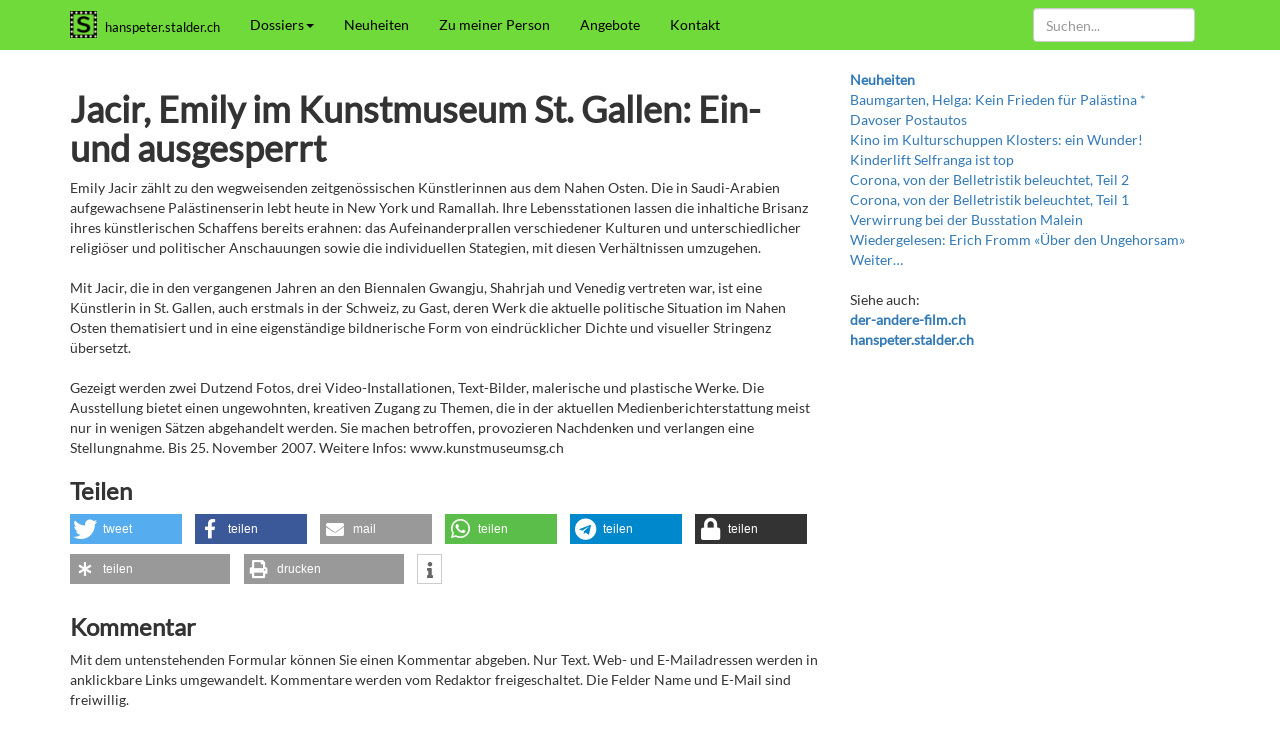

--- FILE ---
content_type: text/html;charset=utf-8
request_url: https://hanspeter.stalder.ch/dossiers/palaestina-israel/emily-jacir-im-kunstmuseum-st.-gallen-ein-und
body_size: 5564
content:
<!DOCTYPE html>
<html xmlns="http://www.w3.org/1999/xhtml" lang="de-ch" xml:lang="de-ch">

  <head>
<base href="https://hanspeter.stalder.ch/dossiers/palaestina-israel/emily-jacir-im-kunstmuseum-st.-gallen-ein-und/" />
<meta http-equiv="Content-Type" content="text/html; charset=UTF-8" />

    <!-- Required meta tags always come first -->
    <meta charset="utf-8" />
    <meta name="viewport" content="width=device-width, initial-scale=1" />
    <meta http-equiv="x-ua-compatible" content="ie=edge" />

    <link rel="stylesheet" href="/++theme++theme/css/bootstrap.min.css" />
    <link rel="stylesheet" href="/++theme++theme/css/shariff.complete.css" />
    <link rel="stylesheet" href="/++theme++theme/css/fontawesome.min.css" />
    <link rel="stylesheet" href="/++theme++theme/css/bootstrap-custom.css" />

    <title>Jacir, Emily im Kunstmuseum St. Gallen: Ein- und ausgesperrt — hanspeter.stalder.ch</title><script async="" src="https://www.googletagmanager.com/gtag/js?id=UA-3656970-2"></script><script>
  window.dataLayer = window.dataLayer || [];
  function gtag(){dataLayer.push(arguments);}
  gtag('js', new Date());

  gtag('config', 'UA-3656970-2', { 'anonymize_ip': true });
</script>

    <link rel="xmanifest" href="/++theme++theme/webapp.webmanifest" />
    <meta name="theme-color" content="#6fda39" />
    <meta name="application-name" content="HpStalder" />
    <meta name="msapplication-TileColor" content="#6fda39" />
    <meta name="msapplication-TileImage" content="/++theme++theme/images/icon-512x512.png" />
    <meta name="apple-mobile-web-app-title" content="HpStalder" />
    <meta name="apple-mobile-web-app-capable" content="yes" />
    <meta name="apple-mobile-web-app-status-bar-style" content="black" />
    <link rel="apple-touch-icon" href="/++theme++theme/images/icon-180x180.png" sizes="180x180" type="image/png" />
    <link rel="apple-touch-startup-image" href="/++theme++theme/images/icon-512x512.png" />
    <link rel="icon" href="/++theme++theme/images/icon-128x128.png" sizes="128x128" type="image/png" />

    <meta data-embetty-server="/api/embetty" />
    <xscript async="" src="/++theme++theme/js/embetty.js">

    <!--[if lt IE 9]>
    <script src="https://oss.maxcdn.com/html5shiv/3.7.3/html5shiv.min.js"></script>
    <script src="https://oss.maxcdn.com/respond/1.4.2/respond.min.js"></script>
    <![endif]-->

  </xscript></head>

  <body><nav class="navbar navbar-default navbar-fixed-top" id="nav">
      <div class="container">
        <!-- Brand and toggle get grouped for better mobile display -->
        <div class="navbar-header">
          <button type="button" class="navbar-toggle collapsed" data-toggle="collapse" data-target="#navbar-collapse">
          <span class="sr-only">Toggle navigation</span>
          <span class="icon-bar"></span>
          <span class="icon-bar"></span>
          <span class="icon-bar"></span>
          </button>
          <a class="navbar-brand" href="/" title="Zur Startseite gehen"><img src="/++theme++theme/images/icon-32x32.png" style="margin-top: -4px; margin-left: -0px; margin-right: 8px; height: 27px; float: left;" alt="icon" /><small class="hidden-sm" style="font-size: 10pt;">hanspeter.stalder.ch</small></a>
        </div>
        <!-- Collect the nav links, forms, and other content for toggling -->
        <div class="collapse navbar-collapse" id="navbar-collapse">
          <ul class="nav navbar-nav">
            <li class="dropdown">
              <a href="/dossiers" class="dropdown-toggle" data-toggle="dropdown" role="button" aria-expanded="false">Dossiers<span class="caret"></span></a>
              <ul class="dropdown-menu" role="menu">
                <li><a href="/dossiers/altersarbeit">Altersarbeit</a></li>
                <li><a href="/dossiers/kultur">Kultur</a></li>
                <li><a href="/dossiers/leserbriefe">Leserbriefe</a></li>
                <li><a href="/dossiers/medien">Medien</a></li>
                <li><a href="/dossiers/oeffentlichkeitsarbeit">Öffentlichkeitsarbeit</a></li>
                <li><a href="/dossiers/palaestina-israel">Palästina/Israel</a></li>
                <li><a href="/dossiers/paedagogik">Pädagogik</a></li>
                <li><a href="/dossiers/politik">Politik</a></li>
                <li><a href="/dossiers/sozialarbeit">Sozialarbeit</a></li>
              </ul>
            </li>
            <li><a href="/neuheiten">Neuheiten</a></li>
            <li><a href="/zu-meiner-person">Zu meiner Person</a></li>
            <li><a href="/angebote">Angebote</a></li>
            <li><a href="/kontakt">Kontakt</a></li>
          </ul>
          <ul class="nav navbar-nav navbar-right">
            <li class="visible-sm-block"><a href="/@@search" title="Suchen"><span class="glyphicon glyphicon-search" aria-hidden="true"></span></a></li>
            
            
          </ul>
          <form class="navbar-form navbar-right visible-md-block" role="search" action="/@@search">
            <div class="form-group">
              <input type="text" class="form-control" size="9" placeholder="Suchen..." name="SearchableText" />
            </div>
          </form>
          <form class="navbar-form navbar-right visible-lg-block visible-xs-block" role="search" action="/@@search">
            <div class="form-group">
              <input type="text" class="form-control" size="18" placeholder="Suchen..." name="SearchableText" />
            </div>
          </form>
        </div>
        <!-- /.navbar-collapse -->
      </div>
      <!-- /.container -->
    </nav><div class="container">

      <div class="row">



        <section class="col-sm-8">

          <noscript>
            <div class="alert alert-danger visible-javascript-disabled" role="alert">
              <strong>Warnung: JavaScript nicht aktiviert</strong><br />Nicht alle Funktionen der Website stehen zur Verfügung da ihr Browser JavaScript nicht unterstützt oder deaktiviert wurde. Aktivieren Sie JavaScript. Bei Mobile-Browsern navigieren Sie alternativ über die <a href="/sitemap">Sitemap</a>. Informationen über die <a href="/kontakt/informationen-ueber-die-website">Browser-Kompatibilität</a> und download aktueller Versionen.
            </div>
          </noscript>
          <!-- <div class="alert alert-danger visible-unsupported-browser" role="alert">
              <strong>Warnung: Unsichere TLS-Verschl&#252;sselung oder kein TLS-SNI-Support</strong><br>Ihr Browser unterst&#252;tzt eine unsichere Verschl&#252;sselung, die Website wird unverschl&#252;sselt angezeigt. Installieren Sie einen aktuellen Browser. Informationen &#252;ber die <a href="../kontakt/informationen-ueber-die-website">Browser-Kompatibilit&#228;t</a> und download aktueller Versionen.
          </div> -->
          

          <div id="content" role="main">

                            

                            

                             <div id="viewlet-above-content-title"></div>
                             
                                 
                                 
            
                <h1 id="parent-fieldname-title" class="documentFirstHeading">
                    Jacir, Emily im Kunstmuseum St. Gallen: Ein- und ausgesperrt
                </h1>
            
            
        
                             
                             <div id="viewlet-below-content-title">
</div>

                             
                                 
                                 
            
                
            
            
        
                             

                             <div id="viewlet-above-content-body">

</div>
                             <div id="content-core">
                                 
    

        

        

        <div id="parent-fieldname-text" class="plain">
            <p>Emily Jacir zählt zu den wegweisenden 
zeitgenössischen Künstlerinnen aus dem Nahen Osten. Die in Saudi-Arabien 
aufgewachsene Palästinenserin lebt heute in New York und Ramallah. Ihre 
Lebensstationen lassen die inhaltiche Brisanz ihres künstlerischen Schaffens 
bereits erahnen: das Aufeinanderprallen verschiedener Kulturen und 
unterschiedlicher religiöser und politischer Anschauungen sowie die 
individuellen Stategien, mit diesen Verhältnissen umzugehen.<br /><br />Mit Jacir, die in den vergangenen Jahren an den 
Biennalen Gwangju, Shahrjah und Venedig vertreten war, ist eine Künstlerin in 
St. Gallen, auch erstmals in der Schweiz, zu Gast, deren Werk die aktuelle 
politische Situation im Nahen Osten thematisiert und in eine eigenständige 
bildnerische Form von eindrücklicher Dichte und visueller Stringenz 
übersetzt.<br /><br />Gezeigt werden zwei 
Dutzend Fotos, drei Video-Installationen, Text-Bilder, malerische und plastische 
Werke. Die Ausstellung bietet einen ungewohnten, kreativen Zugang zu Themen, die 
in der aktuellen Medienberichterstattung meist nur in wenigen Sätzen abgehandelt 
werden. Sie machen betroffen, provozieren Nachdenken und verlangen eine 
Stellungnahme. Bis 25. November 2007. Weitere Infos: 
www.kunstmuseumsg.ch</p>
        </div>
    

                             </div>
                             <div id="viewlet-below-content-body">



    <div class="visualClear"><!-- --></div>

    <div class="documentActions">
        

        

    </div>

</div>

                            
                        </div>

          <div id="tagged"></div>

          <div id="sharing">
            <h3>Teilen</h3>
            
            <div class="hidden-desktop">
              <div data-backend-url="/api/shariff/" class="shariff" data-info-url="http://ct.de/-2467514" data-mail-url="sendto_form" data-services="[&quot;twitter&quot;,&quot;facebook&quot;,&quot;mail&quot;,&quot;whatsapp&quot;,&quot;telegram&quot;,&quot;threema&quot;,&quot;diaspora&quot;,&quot;print&quot;,,&quot;info&quot;]"></div>
            </div>
          </div>

          <div id="commenting"><h3>Kommentar</h3><div id="comment"></div><p>Mit dem untenstehenden Formular können Sie einen Kommentar abgeben. Nur Text. Web- und E-Mailadressen werden in anklickbare Links umgewandelt. Kommentare werden vom Redaktor freigeschaltet. Die Felder Name und E-Mail sind freiwillig.</p><div id="commentform"><form class="rowlike enableUnloadProtection   kssattr-formname-newsitem_view" action="https://hanspeter.stalder.ch/dossiers/palaestina-israel/emily-jacir-im-kunstmuseum-st.-gallen-ein-und/newsitem_view" method="post" enctype="multipart/form-data">

                    

                    
                      

                      <!-- Default fieldset -->
                      

                          

                              

                              
                                  
                                      
                                          
                                              <div data-fieldname="form.widgets.in_reply_to" class="field z3cformInlineValidation kssattr-fieldname-form.widgets.in_reply_to empty" id="formfield-form-widgets-in_reply_to">
    

    <div class="fieldErrorBox"></div>

    
<input id="form-widgets-in_reply_to" name="form.widgets.in_reply_to" value="" class="hidden-widget" type="hidden" />


</div>

                                          
                                      
                                  
                                  
                                      
                                          
                                              <div data-fieldname="form.widgets.author_name" class="field z3cformInlineValidation kssattr-fieldname-form.widgets.author_name empty" id="formfield-form-widgets-author_name">
    <label for="form-widgets-author_name" class="horizontal">
        Name

        

        
    </label>

    <div class="fieldErrorBox"></div>

    
    <input id="form-widgets-author_name" name="form.widgets.author_name" class="text-widget textline-field" value="" type="text" />


</div>

                                          
                                      
                                  
                                  
                                      
                                          
                                              <div data-fieldname="form.widgets.author_email" class="field z3cformInlineValidation kssattr-fieldname-form.widgets.author_email empty" id="formfield-form-widgets-author_email">
    <label for="form-widgets-author_email" class="horizontal">
        E-Mail

        

        
    </label>

    <div class="fieldErrorBox"></div>

    
    <input id="form-widgets-author_email" name="form.widgets.author_email" class="text-widget textline-field" value="" type="text" />


</div>

                                          
                                      
                                  
                                  
                                      
                                          
                                              <div data-fieldname="form.widgets.text" class="field z3cformInlineValidation kssattr-fieldname-form.widgets.text empty" id="formfield-form-widgets-comment-text">
    <label for="form-widgets-comment-text" class="horizontal">
        Kommentar

        <span class="required horizontal" title="Erforderlich"> </span>

        
    </label>

    <div class="fieldErrorBox"></div>

    
<textarea id="form-widgets-comment-text" name="form.widgets.text" class="textarea-widget required text-field autoresize"></textarea>


</div>

                                          
                                      
                                  
                                  
                                      
                                          
                                              <div data-fieldname="form.widgets.user_notification" class="field z3cformInlineValidation kssattr-fieldname-form.widgets.user_notification" id="formfield-form-widgets-user_notification">

    
<span class="option">
  <input id="form-widgets-user_notification-0" name="form.widgets.user_notification:list" value="selected" class="single-checkbox-widget bool-field" type="hidden" />
</span>



    

    <div class="fieldErrorBox"></div>

</div>

                                          
                                      
                                  
                                  
                                      
                                          
                                              <div data-fieldname="form.widgets.captcha" class="field z3cformInlineValidation kssattr-fieldname-form.widgets.captcha empty" id="formfield-form-widgets-captcha">
    <label for="form-widgets-captcha" class="horizontal">
        Captcha

        

        
    </label>

    <div class="fieldErrorBox"></div>

    
<script src="https://www.google.com/recaptcha/api.js?hl=de&amp;fallback=False&amp;" async="async" defer="defer"></script>
<div class="g-recaptcha" data-sitekey="6LfN8H0aAAAAANbbjNSc81b79clxmRu4LYmIUj7h" data-theme="light" data-type="image" data-size="normal">
</div>
<noscript>
  <div style="width: 302px; height: 480px;">
    <div style="width: 302px; height: 422px; position: relative;">
      <div style="width: 302px; height: 422px; position: relative;">
        <iframe src="https://www.google.com/recaptcha/api/fallback?k=6LfN8H0aAAAAANbbjNSc81b79clxmRu4LYmIUj7h&amp;hl=de" frameborder="0" scrolling="no" style="width: 302px; height:422px; border-style: none;">
        </iframe>
      </div>
      <div style="border-style: none; bottom: 12px; left: 25px;&#10;               margin: 0px; padding: 0px; right: 25px;&#10;               background: #f9f9f9; border: 1px solid #c1c1c1;&#10;               border-radius: 3px; height: 60px; width: 300px;">
            <textarea id="g-recaptcha-response" name="g-recaptcha-response" class="g-recaptcha-response" style="width: 250px; height: 40px; border: 1px solid #c1c1c1;&#10;                     margin: 10px 25px; padding: 0px; resize: none;" value=""></textarea>
      </div>
    </div>
  </div>
</noscript>


</div>

                                          
                                      
                                  
                              
                          

                          <!-- Secondary fieldsets -->

                      
                    

                    
                        
                            <div class="formControls">
                                
                                    
<input id="form-buttons-comment" name="form.buttons.comment" class="submit-widget button-field context" value="Kommentieren" type="submit" />


                                
                                
                                    
<input id="form-buttons-cancel" name="form.buttons.cancel" class="submit-widget button-field standalone hide" value="Abbrechen" type="submit" />


                                
                            </div>
                        
                    

                    
                    

                </form></div></div>

        </section>
        <!-- /.col-sm-8 -->



        <section class="col-sm-4">

          <div id="portletright">
            
                
<div class="portletWrapper" data-portlethash="706c6f6e652e7269676874636f6c756d6e0a636f6e746578740a2f73697465732f68616e7370657465722e7374616c6465722e63682f646f7373696572732f70616c61657374696e612d69737261656c0a61646d696e2d626f78" id="portletwrapper-706c6f6e652e7269676874636f6c756d6e0a636f6e746578740a2f73697465732f68616e7370657465722e7374616c6465722e63682f646f7373696572732f70616c61657374696e612d69737261656c0a61646d696e2d626f78">

</div>

<div class="portletWrapper" data-portlethash="706c6f6e652e7269676874636f6c756d6e0a636f6e746578740a2f73697465732f68616e7370657465722e7374616c6465722e63682f646f7373696572732f70616c61657374696e612d69737261656c0a6e657568656974656e" id="portletwrapper-706c6f6e652e7269676874636f6c756d6e0a636f6e746578740a2f73697465732f68616e7370657465722e7374616c6465722e63682f646f7373696572732f70616c61657374696e612d69737261656c0a6e657568656974656e"><dl class="portlet portletCollection portlet-collection-neuheiten">

    <dt class="portletHeader">
        <span class="portletTopLeft"></span>
        <a href="https://hanspeter.stalder.ch/neuheiten">
            <span>Neuheiten</span>
        </a>
        <span class="portletTopRight"></span>
    </dt>

    
    <dd class="portletItem odd">
        <a href="https://hanspeter.stalder.ch/dossiers/palaestina-israel/kein-frieden-fuer-palaestina" class="tile contenttype-news-item" title="">
            Baumgarten, Helga: Kein Frieden für Palästina *
            
        </a>
    </dd>
    
    
    <dd class="portletItem even">
        <a href="https://hanspeter.stalder.ch/dossiers/leserbriefe/davoser-postautos" class="tile contenttype-news-item" title="">
            Davoser Postautos
            
        </a>
    </dd>
    
    
    <dd class="portletItem odd">
        <a href="https://hanspeter.stalder.ch/dossiers/leserbriefe/kino-im-kulturschuppen-klosters-ein-wunder" class="tile contenttype-news-item" title="">
            Kino im Kulturschuppen Klosters: ein Wunder!
            
        </a>
    </dd>
    
    
    <dd class="portletItem even">
        <a href="https://hanspeter.stalder.ch/dossiers/leserbriefe/kinderlift-selfranga-ist-top" class="tile contenttype-news-item" title="">
            Kinderlift Selfranga ist top
            
        </a>
    </dd>
    
    
    <dd class="portletItem odd">
        <a href="https://hanspeter.stalder.ch/dossiers/kultur/corona-von-der-belletristik-beleuchtet-teil-2" class="tile contenttype-news-item" title="">
            Corona, von der Belletristik beleuchtet, Teil 2
            
        </a>
    </dd>
    
    
    <dd class="portletItem even">
        <a href="https://hanspeter.stalder.ch/dossiers/kultur/corona-von-der-belletristik-beleuchtet-teil-1" class="tile contenttype-news-item" title="">
            Corona, von der Belletristik beleuchtet, Teil 1                
            
        </a>
    </dd>
    
    
    <dd class="portletItem odd">
        <a href="https://hanspeter.stalder.ch/dossiers/leserbriefe/verwirrung-bei-der-busstation-malein-1" class="tile contenttype-news-item" title="">
            Verwirrung bei der Busstation Malein
            
        </a>
    </dd>
    
    
    <dd class="portletItem even">
        <a href="https://hanspeter.stalder.ch/dossiers/kultur/wiedergelesen-erich-fromm-ueber-den-ungehorsam" class="tile contenttype-news-item" title="Zum Abschluss der Besprechungen der letzten vier Bücher von Erich Fromm hier mein Text über den kurz vor seinem Tode im Jahre 1980 zusammengestellten und posthum erschienenen Band «Über den Ungehorsam. Der Ungehorsam als ein psychologisches und ethisches Problem» und fünf weiteren Essays.">
            Wiedergelesen: Erich Fromm «Über den Ungehorsam»
            
        </a>
    </dd>
    

    <dd class="portletFooter">
        <span class="portletBottomLeft"></span>
        <span>
        <a href="https://hanspeter.stalder.ch/neuheiten">
           <span class="hiddenStructure">Neuheiten - </span>
           <span>Weiter…</span>
        </a>
        </span>
        <span class="portletBottomRight"></span>
    </dd>

</dl>
</div>

<div class="portletWrapper" data-portlethash="706c6f6e652e7269676874636f6c756d6e0a636f6e746578740a2f73697465732f68616e7370657465722e7374616c6465722e63682f646f7373696572732f70616c61657374696e612d69737261656c0a706f72746c65745f737461746963" id="[base64]">
<dl class="portlet portletStaticText portlet-static">

    <dt class="portletHeader titleless">
        <span class="portletTopLeft"></span>
        <span>
           
        </span>
        <span class="portletTopRight"></span>
    </dt>

    <dd class="portletItem odd">
        <p>Siehe auch:<br /><a class="external-link" href="https://der-andere-film.ch/" target="_self" title=""><strong>der-andere-film.ch</strong></a><br /><a class="external-link" href="https://hanspeter.stalder.ch/" target="_self" title=""><strong>hanspeter.stalder.ch</strong></a></p>
        
            <span class="portletBottomLeft"></span>
            <span class="portletBottomRight"></span>
        
    </dd>
    
    

</dl>
</div>




            
        </div>

        </section>
        <!-- /.col-sm-4 -->



      </div>
      <!-- /.row -->



    </div><!-- /.container --><footer id="footer">
      <div class="container">
        <small><span xmlns:dct="http://purl.org/dc/terms/" href="http://purl.org/dc/dcmitype/Text" rel="dct:type">Texte</span> stehen unter der <a rel="license" href="https://creativecommons.org/licenses/by-sa/4.0/deed.de">Creative Commons BY-SA 4 Lizenz</a> — <a href="/kontakt">Kontakt</a></small>
</div>
    </footer><script src="/++theme++theme/js/jquery.slim.min.js"></script><script src="/++theme++theme/js/bootstrap.min.js"></script><script src="/++theme++theme/js/bootstrap-custom.js"></script><script src="/++theme++theme/js/shariff.min.js"></script></body>

</html>

--- FILE ---
content_type: text/html; charset=utf-8
request_url: https://www.google.com/recaptcha/api2/anchor?ar=1&k=6LfN8H0aAAAAANbbjNSc81b79clxmRu4LYmIUj7h&co=aHR0cHM6Ly9oYW5zcGV0ZXIuc3RhbGRlci5jaDo0NDM.&hl=de&type=image&v=PoyoqOPhxBO7pBk68S4YbpHZ&theme=light&size=normal&anchor-ms=20000&execute-ms=30000&cb=3e1jq3xs4yf
body_size: 49458
content:
<!DOCTYPE HTML><html dir="ltr" lang="de"><head><meta http-equiv="Content-Type" content="text/html; charset=UTF-8">
<meta http-equiv="X-UA-Compatible" content="IE=edge">
<title>reCAPTCHA</title>
<style type="text/css">
/* cyrillic-ext */
@font-face {
  font-family: 'Roboto';
  font-style: normal;
  font-weight: 400;
  font-stretch: 100%;
  src: url(//fonts.gstatic.com/s/roboto/v48/KFO7CnqEu92Fr1ME7kSn66aGLdTylUAMa3GUBHMdazTgWw.woff2) format('woff2');
  unicode-range: U+0460-052F, U+1C80-1C8A, U+20B4, U+2DE0-2DFF, U+A640-A69F, U+FE2E-FE2F;
}
/* cyrillic */
@font-face {
  font-family: 'Roboto';
  font-style: normal;
  font-weight: 400;
  font-stretch: 100%;
  src: url(//fonts.gstatic.com/s/roboto/v48/KFO7CnqEu92Fr1ME7kSn66aGLdTylUAMa3iUBHMdazTgWw.woff2) format('woff2');
  unicode-range: U+0301, U+0400-045F, U+0490-0491, U+04B0-04B1, U+2116;
}
/* greek-ext */
@font-face {
  font-family: 'Roboto';
  font-style: normal;
  font-weight: 400;
  font-stretch: 100%;
  src: url(//fonts.gstatic.com/s/roboto/v48/KFO7CnqEu92Fr1ME7kSn66aGLdTylUAMa3CUBHMdazTgWw.woff2) format('woff2');
  unicode-range: U+1F00-1FFF;
}
/* greek */
@font-face {
  font-family: 'Roboto';
  font-style: normal;
  font-weight: 400;
  font-stretch: 100%;
  src: url(//fonts.gstatic.com/s/roboto/v48/KFO7CnqEu92Fr1ME7kSn66aGLdTylUAMa3-UBHMdazTgWw.woff2) format('woff2');
  unicode-range: U+0370-0377, U+037A-037F, U+0384-038A, U+038C, U+038E-03A1, U+03A3-03FF;
}
/* math */
@font-face {
  font-family: 'Roboto';
  font-style: normal;
  font-weight: 400;
  font-stretch: 100%;
  src: url(//fonts.gstatic.com/s/roboto/v48/KFO7CnqEu92Fr1ME7kSn66aGLdTylUAMawCUBHMdazTgWw.woff2) format('woff2');
  unicode-range: U+0302-0303, U+0305, U+0307-0308, U+0310, U+0312, U+0315, U+031A, U+0326-0327, U+032C, U+032F-0330, U+0332-0333, U+0338, U+033A, U+0346, U+034D, U+0391-03A1, U+03A3-03A9, U+03B1-03C9, U+03D1, U+03D5-03D6, U+03F0-03F1, U+03F4-03F5, U+2016-2017, U+2034-2038, U+203C, U+2040, U+2043, U+2047, U+2050, U+2057, U+205F, U+2070-2071, U+2074-208E, U+2090-209C, U+20D0-20DC, U+20E1, U+20E5-20EF, U+2100-2112, U+2114-2115, U+2117-2121, U+2123-214F, U+2190, U+2192, U+2194-21AE, U+21B0-21E5, U+21F1-21F2, U+21F4-2211, U+2213-2214, U+2216-22FF, U+2308-230B, U+2310, U+2319, U+231C-2321, U+2336-237A, U+237C, U+2395, U+239B-23B7, U+23D0, U+23DC-23E1, U+2474-2475, U+25AF, U+25B3, U+25B7, U+25BD, U+25C1, U+25CA, U+25CC, U+25FB, U+266D-266F, U+27C0-27FF, U+2900-2AFF, U+2B0E-2B11, U+2B30-2B4C, U+2BFE, U+3030, U+FF5B, U+FF5D, U+1D400-1D7FF, U+1EE00-1EEFF;
}
/* symbols */
@font-face {
  font-family: 'Roboto';
  font-style: normal;
  font-weight: 400;
  font-stretch: 100%;
  src: url(//fonts.gstatic.com/s/roboto/v48/KFO7CnqEu92Fr1ME7kSn66aGLdTylUAMaxKUBHMdazTgWw.woff2) format('woff2');
  unicode-range: U+0001-000C, U+000E-001F, U+007F-009F, U+20DD-20E0, U+20E2-20E4, U+2150-218F, U+2190, U+2192, U+2194-2199, U+21AF, U+21E6-21F0, U+21F3, U+2218-2219, U+2299, U+22C4-22C6, U+2300-243F, U+2440-244A, U+2460-24FF, U+25A0-27BF, U+2800-28FF, U+2921-2922, U+2981, U+29BF, U+29EB, U+2B00-2BFF, U+4DC0-4DFF, U+FFF9-FFFB, U+10140-1018E, U+10190-1019C, U+101A0, U+101D0-101FD, U+102E0-102FB, U+10E60-10E7E, U+1D2C0-1D2D3, U+1D2E0-1D37F, U+1F000-1F0FF, U+1F100-1F1AD, U+1F1E6-1F1FF, U+1F30D-1F30F, U+1F315, U+1F31C, U+1F31E, U+1F320-1F32C, U+1F336, U+1F378, U+1F37D, U+1F382, U+1F393-1F39F, U+1F3A7-1F3A8, U+1F3AC-1F3AF, U+1F3C2, U+1F3C4-1F3C6, U+1F3CA-1F3CE, U+1F3D4-1F3E0, U+1F3ED, U+1F3F1-1F3F3, U+1F3F5-1F3F7, U+1F408, U+1F415, U+1F41F, U+1F426, U+1F43F, U+1F441-1F442, U+1F444, U+1F446-1F449, U+1F44C-1F44E, U+1F453, U+1F46A, U+1F47D, U+1F4A3, U+1F4B0, U+1F4B3, U+1F4B9, U+1F4BB, U+1F4BF, U+1F4C8-1F4CB, U+1F4D6, U+1F4DA, U+1F4DF, U+1F4E3-1F4E6, U+1F4EA-1F4ED, U+1F4F7, U+1F4F9-1F4FB, U+1F4FD-1F4FE, U+1F503, U+1F507-1F50B, U+1F50D, U+1F512-1F513, U+1F53E-1F54A, U+1F54F-1F5FA, U+1F610, U+1F650-1F67F, U+1F687, U+1F68D, U+1F691, U+1F694, U+1F698, U+1F6AD, U+1F6B2, U+1F6B9-1F6BA, U+1F6BC, U+1F6C6-1F6CF, U+1F6D3-1F6D7, U+1F6E0-1F6EA, U+1F6F0-1F6F3, U+1F6F7-1F6FC, U+1F700-1F7FF, U+1F800-1F80B, U+1F810-1F847, U+1F850-1F859, U+1F860-1F887, U+1F890-1F8AD, U+1F8B0-1F8BB, U+1F8C0-1F8C1, U+1F900-1F90B, U+1F93B, U+1F946, U+1F984, U+1F996, U+1F9E9, U+1FA00-1FA6F, U+1FA70-1FA7C, U+1FA80-1FA89, U+1FA8F-1FAC6, U+1FACE-1FADC, U+1FADF-1FAE9, U+1FAF0-1FAF8, U+1FB00-1FBFF;
}
/* vietnamese */
@font-face {
  font-family: 'Roboto';
  font-style: normal;
  font-weight: 400;
  font-stretch: 100%;
  src: url(//fonts.gstatic.com/s/roboto/v48/KFO7CnqEu92Fr1ME7kSn66aGLdTylUAMa3OUBHMdazTgWw.woff2) format('woff2');
  unicode-range: U+0102-0103, U+0110-0111, U+0128-0129, U+0168-0169, U+01A0-01A1, U+01AF-01B0, U+0300-0301, U+0303-0304, U+0308-0309, U+0323, U+0329, U+1EA0-1EF9, U+20AB;
}
/* latin-ext */
@font-face {
  font-family: 'Roboto';
  font-style: normal;
  font-weight: 400;
  font-stretch: 100%;
  src: url(//fonts.gstatic.com/s/roboto/v48/KFO7CnqEu92Fr1ME7kSn66aGLdTylUAMa3KUBHMdazTgWw.woff2) format('woff2');
  unicode-range: U+0100-02BA, U+02BD-02C5, U+02C7-02CC, U+02CE-02D7, U+02DD-02FF, U+0304, U+0308, U+0329, U+1D00-1DBF, U+1E00-1E9F, U+1EF2-1EFF, U+2020, U+20A0-20AB, U+20AD-20C0, U+2113, U+2C60-2C7F, U+A720-A7FF;
}
/* latin */
@font-face {
  font-family: 'Roboto';
  font-style: normal;
  font-weight: 400;
  font-stretch: 100%;
  src: url(//fonts.gstatic.com/s/roboto/v48/KFO7CnqEu92Fr1ME7kSn66aGLdTylUAMa3yUBHMdazQ.woff2) format('woff2');
  unicode-range: U+0000-00FF, U+0131, U+0152-0153, U+02BB-02BC, U+02C6, U+02DA, U+02DC, U+0304, U+0308, U+0329, U+2000-206F, U+20AC, U+2122, U+2191, U+2193, U+2212, U+2215, U+FEFF, U+FFFD;
}
/* cyrillic-ext */
@font-face {
  font-family: 'Roboto';
  font-style: normal;
  font-weight: 500;
  font-stretch: 100%;
  src: url(//fonts.gstatic.com/s/roboto/v48/KFO7CnqEu92Fr1ME7kSn66aGLdTylUAMa3GUBHMdazTgWw.woff2) format('woff2');
  unicode-range: U+0460-052F, U+1C80-1C8A, U+20B4, U+2DE0-2DFF, U+A640-A69F, U+FE2E-FE2F;
}
/* cyrillic */
@font-face {
  font-family: 'Roboto';
  font-style: normal;
  font-weight: 500;
  font-stretch: 100%;
  src: url(//fonts.gstatic.com/s/roboto/v48/KFO7CnqEu92Fr1ME7kSn66aGLdTylUAMa3iUBHMdazTgWw.woff2) format('woff2');
  unicode-range: U+0301, U+0400-045F, U+0490-0491, U+04B0-04B1, U+2116;
}
/* greek-ext */
@font-face {
  font-family: 'Roboto';
  font-style: normal;
  font-weight: 500;
  font-stretch: 100%;
  src: url(//fonts.gstatic.com/s/roboto/v48/KFO7CnqEu92Fr1ME7kSn66aGLdTylUAMa3CUBHMdazTgWw.woff2) format('woff2');
  unicode-range: U+1F00-1FFF;
}
/* greek */
@font-face {
  font-family: 'Roboto';
  font-style: normal;
  font-weight: 500;
  font-stretch: 100%;
  src: url(//fonts.gstatic.com/s/roboto/v48/KFO7CnqEu92Fr1ME7kSn66aGLdTylUAMa3-UBHMdazTgWw.woff2) format('woff2');
  unicode-range: U+0370-0377, U+037A-037F, U+0384-038A, U+038C, U+038E-03A1, U+03A3-03FF;
}
/* math */
@font-face {
  font-family: 'Roboto';
  font-style: normal;
  font-weight: 500;
  font-stretch: 100%;
  src: url(//fonts.gstatic.com/s/roboto/v48/KFO7CnqEu92Fr1ME7kSn66aGLdTylUAMawCUBHMdazTgWw.woff2) format('woff2');
  unicode-range: U+0302-0303, U+0305, U+0307-0308, U+0310, U+0312, U+0315, U+031A, U+0326-0327, U+032C, U+032F-0330, U+0332-0333, U+0338, U+033A, U+0346, U+034D, U+0391-03A1, U+03A3-03A9, U+03B1-03C9, U+03D1, U+03D5-03D6, U+03F0-03F1, U+03F4-03F5, U+2016-2017, U+2034-2038, U+203C, U+2040, U+2043, U+2047, U+2050, U+2057, U+205F, U+2070-2071, U+2074-208E, U+2090-209C, U+20D0-20DC, U+20E1, U+20E5-20EF, U+2100-2112, U+2114-2115, U+2117-2121, U+2123-214F, U+2190, U+2192, U+2194-21AE, U+21B0-21E5, U+21F1-21F2, U+21F4-2211, U+2213-2214, U+2216-22FF, U+2308-230B, U+2310, U+2319, U+231C-2321, U+2336-237A, U+237C, U+2395, U+239B-23B7, U+23D0, U+23DC-23E1, U+2474-2475, U+25AF, U+25B3, U+25B7, U+25BD, U+25C1, U+25CA, U+25CC, U+25FB, U+266D-266F, U+27C0-27FF, U+2900-2AFF, U+2B0E-2B11, U+2B30-2B4C, U+2BFE, U+3030, U+FF5B, U+FF5D, U+1D400-1D7FF, U+1EE00-1EEFF;
}
/* symbols */
@font-face {
  font-family: 'Roboto';
  font-style: normal;
  font-weight: 500;
  font-stretch: 100%;
  src: url(//fonts.gstatic.com/s/roboto/v48/KFO7CnqEu92Fr1ME7kSn66aGLdTylUAMaxKUBHMdazTgWw.woff2) format('woff2');
  unicode-range: U+0001-000C, U+000E-001F, U+007F-009F, U+20DD-20E0, U+20E2-20E4, U+2150-218F, U+2190, U+2192, U+2194-2199, U+21AF, U+21E6-21F0, U+21F3, U+2218-2219, U+2299, U+22C4-22C6, U+2300-243F, U+2440-244A, U+2460-24FF, U+25A0-27BF, U+2800-28FF, U+2921-2922, U+2981, U+29BF, U+29EB, U+2B00-2BFF, U+4DC0-4DFF, U+FFF9-FFFB, U+10140-1018E, U+10190-1019C, U+101A0, U+101D0-101FD, U+102E0-102FB, U+10E60-10E7E, U+1D2C0-1D2D3, U+1D2E0-1D37F, U+1F000-1F0FF, U+1F100-1F1AD, U+1F1E6-1F1FF, U+1F30D-1F30F, U+1F315, U+1F31C, U+1F31E, U+1F320-1F32C, U+1F336, U+1F378, U+1F37D, U+1F382, U+1F393-1F39F, U+1F3A7-1F3A8, U+1F3AC-1F3AF, U+1F3C2, U+1F3C4-1F3C6, U+1F3CA-1F3CE, U+1F3D4-1F3E0, U+1F3ED, U+1F3F1-1F3F3, U+1F3F5-1F3F7, U+1F408, U+1F415, U+1F41F, U+1F426, U+1F43F, U+1F441-1F442, U+1F444, U+1F446-1F449, U+1F44C-1F44E, U+1F453, U+1F46A, U+1F47D, U+1F4A3, U+1F4B0, U+1F4B3, U+1F4B9, U+1F4BB, U+1F4BF, U+1F4C8-1F4CB, U+1F4D6, U+1F4DA, U+1F4DF, U+1F4E3-1F4E6, U+1F4EA-1F4ED, U+1F4F7, U+1F4F9-1F4FB, U+1F4FD-1F4FE, U+1F503, U+1F507-1F50B, U+1F50D, U+1F512-1F513, U+1F53E-1F54A, U+1F54F-1F5FA, U+1F610, U+1F650-1F67F, U+1F687, U+1F68D, U+1F691, U+1F694, U+1F698, U+1F6AD, U+1F6B2, U+1F6B9-1F6BA, U+1F6BC, U+1F6C6-1F6CF, U+1F6D3-1F6D7, U+1F6E0-1F6EA, U+1F6F0-1F6F3, U+1F6F7-1F6FC, U+1F700-1F7FF, U+1F800-1F80B, U+1F810-1F847, U+1F850-1F859, U+1F860-1F887, U+1F890-1F8AD, U+1F8B0-1F8BB, U+1F8C0-1F8C1, U+1F900-1F90B, U+1F93B, U+1F946, U+1F984, U+1F996, U+1F9E9, U+1FA00-1FA6F, U+1FA70-1FA7C, U+1FA80-1FA89, U+1FA8F-1FAC6, U+1FACE-1FADC, U+1FADF-1FAE9, U+1FAF0-1FAF8, U+1FB00-1FBFF;
}
/* vietnamese */
@font-face {
  font-family: 'Roboto';
  font-style: normal;
  font-weight: 500;
  font-stretch: 100%;
  src: url(//fonts.gstatic.com/s/roboto/v48/KFO7CnqEu92Fr1ME7kSn66aGLdTylUAMa3OUBHMdazTgWw.woff2) format('woff2');
  unicode-range: U+0102-0103, U+0110-0111, U+0128-0129, U+0168-0169, U+01A0-01A1, U+01AF-01B0, U+0300-0301, U+0303-0304, U+0308-0309, U+0323, U+0329, U+1EA0-1EF9, U+20AB;
}
/* latin-ext */
@font-face {
  font-family: 'Roboto';
  font-style: normal;
  font-weight: 500;
  font-stretch: 100%;
  src: url(//fonts.gstatic.com/s/roboto/v48/KFO7CnqEu92Fr1ME7kSn66aGLdTylUAMa3KUBHMdazTgWw.woff2) format('woff2');
  unicode-range: U+0100-02BA, U+02BD-02C5, U+02C7-02CC, U+02CE-02D7, U+02DD-02FF, U+0304, U+0308, U+0329, U+1D00-1DBF, U+1E00-1E9F, U+1EF2-1EFF, U+2020, U+20A0-20AB, U+20AD-20C0, U+2113, U+2C60-2C7F, U+A720-A7FF;
}
/* latin */
@font-face {
  font-family: 'Roboto';
  font-style: normal;
  font-weight: 500;
  font-stretch: 100%;
  src: url(//fonts.gstatic.com/s/roboto/v48/KFO7CnqEu92Fr1ME7kSn66aGLdTylUAMa3yUBHMdazQ.woff2) format('woff2');
  unicode-range: U+0000-00FF, U+0131, U+0152-0153, U+02BB-02BC, U+02C6, U+02DA, U+02DC, U+0304, U+0308, U+0329, U+2000-206F, U+20AC, U+2122, U+2191, U+2193, U+2212, U+2215, U+FEFF, U+FFFD;
}
/* cyrillic-ext */
@font-face {
  font-family: 'Roboto';
  font-style: normal;
  font-weight: 900;
  font-stretch: 100%;
  src: url(//fonts.gstatic.com/s/roboto/v48/KFO7CnqEu92Fr1ME7kSn66aGLdTylUAMa3GUBHMdazTgWw.woff2) format('woff2');
  unicode-range: U+0460-052F, U+1C80-1C8A, U+20B4, U+2DE0-2DFF, U+A640-A69F, U+FE2E-FE2F;
}
/* cyrillic */
@font-face {
  font-family: 'Roboto';
  font-style: normal;
  font-weight: 900;
  font-stretch: 100%;
  src: url(//fonts.gstatic.com/s/roboto/v48/KFO7CnqEu92Fr1ME7kSn66aGLdTylUAMa3iUBHMdazTgWw.woff2) format('woff2');
  unicode-range: U+0301, U+0400-045F, U+0490-0491, U+04B0-04B1, U+2116;
}
/* greek-ext */
@font-face {
  font-family: 'Roboto';
  font-style: normal;
  font-weight: 900;
  font-stretch: 100%;
  src: url(//fonts.gstatic.com/s/roboto/v48/KFO7CnqEu92Fr1ME7kSn66aGLdTylUAMa3CUBHMdazTgWw.woff2) format('woff2');
  unicode-range: U+1F00-1FFF;
}
/* greek */
@font-face {
  font-family: 'Roboto';
  font-style: normal;
  font-weight: 900;
  font-stretch: 100%;
  src: url(//fonts.gstatic.com/s/roboto/v48/KFO7CnqEu92Fr1ME7kSn66aGLdTylUAMa3-UBHMdazTgWw.woff2) format('woff2');
  unicode-range: U+0370-0377, U+037A-037F, U+0384-038A, U+038C, U+038E-03A1, U+03A3-03FF;
}
/* math */
@font-face {
  font-family: 'Roboto';
  font-style: normal;
  font-weight: 900;
  font-stretch: 100%;
  src: url(//fonts.gstatic.com/s/roboto/v48/KFO7CnqEu92Fr1ME7kSn66aGLdTylUAMawCUBHMdazTgWw.woff2) format('woff2');
  unicode-range: U+0302-0303, U+0305, U+0307-0308, U+0310, U+0312, U+0315, U+031A, U+0326-0327, U+032C, U+032F-0330, U+0332-0333, U+0338, U+033A, U+0346, U+034D, U+0391-03A1, U+03A3-03A9, U+03B1-03C9, U+03D1, U+03D5-03D6, U+03F0-03F1, U+03F4-03F5, U+2016-2017, U+2034-2038, U+203C, U+2040, U+2043, U+2047, U+2050, U+2057, U+205F, U+2070-2071, U+2074-208E, U+2090-209C, U+20D0-20DC, U+20E1, U+20E5-20EF, U+2100-2112, U+2114-2115, U+2117-2121, U+2123-214F, U+2190, U+2192, U+2194-21AE, U+21B0-21E5, U+21F1-21F2, U+21F4-2211, U+2213-2214, U+2216-22FF, U+2308-230B, U+2310, U+2319, U+231C-2321, U+2336-237A, U+237C, U+2395, U+239B-23B7, U+23D0, U+23DC-23E1, U+2474-2475, U+25AF, U+25B3, U+25B7, U+25BD, U+25C1, U+25CA, U+25CC, U+25FB, U+266D-266F, U+27C0-27FF, U+2900-2AFF, U+2B0E-2B11, U+2B30-2B4C, U+2BFE, U+3030, U+FF5B, U+FF5D, U+1D400-1D7FF, U+1EE00-1EEFF;
}
/* symbols */
@font-face {
  font-family: 'Roboto';
  font-style: normal;
  font-weight: 900;
  font-stretch: 100%;
  src: url(//fonts.gstatic.com/s/roboto/v48/KFO7CnqEu92Fr1ME7kSn66aGLdTylUAMaxKUBHMdazTgWw.woff2) format('woff2');
  unicode-range: U+0001-000C, U+000E-001F, U+007F-009F, U+20DD-20E0, U+20E2-20E4, U+2150-218F, U+2190, U+2192, U+2194-2199, U+21AF, U+21E6-21F0, U+21F3, U+2218-2219, U+2299, U+22C4-22C6, U+2300-243F, U+2440-244A, U+2460-24FF, U+25A0-27BF, U+2800-28FF, U+2921-2922, U+2981, U+29BF, U+29EB, U+2B00-2BFF, U+4DC0-4DFF, U+FFF9-FFFB, U+10140-1018E, U+10190-1019C, U+101A0, U+101D0-101FD, U+102E0-102FB, U+10E60-10E7E, U+1D2C0-1D2D3, U+1D2E0-1D37F, U+1F000-1F0FF, U+1F100-1F1AD, U+1F1E6-1F1FF, U+1F30D-1F30F, U+1F315, U+1F31C, U+1F31E, U+1F320-1F32C, U+1F336, U+1F378, U+1F37D, U+1F382, U+1F393-1F39F, U+1F3A7-1F3A8, U+1F3AC-1F3AF, U+1F3C2, U+1F3C4-1F3C6, U+1F3CA-1F3CE, U+1F3D4-1F3E0, U+1F3ED, U+1F3F1-1F3F3, U+1F3F5-1F3F7, U+1F408, U+1F415, U+1F41F, U+1F426, U+1F43F, U+1F441-1F442, U+1F444, U+1F446-1F449, U+1F44C-1F44E, U+1F453, U+1F46A, U+1F47D, U+1F4A3, U+1F4B0, U+1F4B3, U+1F4B9, U+1F4BB, U+1F4BF, U+1F4C8-1F4CB, U+1F4D6, U+1F4DA, U+1F4DF, U+1F4E3-1F4E6, U+1F4EA-1F4ED, U+1F4F7, U+1F4F9-1F4FB, U+1F4FD-1F4FE, U+1F503, U+1F507-1F50B, U+1F50D, U+1F512-1F513, U+1F53E-1F54A, U+1F54F-1F5FA, U+1F610, U+1F650-1F67F, U+1F687, U+1F68D, U+1F691, U+1F694, U+1F698, U+1F6AD, U+1F6B2, U+1F6B9-1F6BA, U+1F6BC, U+1F6C6-1F6CF, U+1F6D3-1F6D7, U+1F6E0-1F6EA, U+1F6F0-1F6F3, U+1F6F7-1F6FC, U+1F700-1F7FF, U+1F800-1F80B, U+1F810-1F847, U+1F850-1F859, U+1F860-1F887, U+1F890-1F8AD, U+1F8B0-1F8BB, U+1F8C0-1F8C1, U+1F900-1F90B, U+1F93B, U+1F946, U+1F984, U+1F996, U+1F9E9, U+1FA00-1FA6F, U+1FA70-1FA7C, U+1FA80-1FA89, U+1FA8F-1FAC6, U+1FACE-1FADC, U+1FADF-1FAE9, U+1FAF0-1FAF8, U+1FB00-1FBFF;
}
/* vietnamese */
@font-face {
  font-family: 'Roboto';
  font-style: normal;
  font-weight: 900;
  font-stretch: 100%;
  src: url(//fonts.gstatic.com/s/roboto/v48/KFO7CnqEu92Fr1ME7kSn66aGLdTylUAMa3OUBHMdazTgWw.woff2) format('woff2');
  unicode-range: U+0102-0103, U+0110-0111, U+0128-0129, U+0168-0169, U+01A0-01A1, U+01AF-01B0, U+0300-0301, U+0303-0304, U+0308-0309, U+0323, U+0329, U+1EA0-1EF9, U+20AB;
}
/* latin-ext */
@font-face {
  font-family: 'Roboto';
  font-style: normal;
  font-weight: 900;
  font-stretch: 100%;
  src: url(//fonts.gstatic.com/s/roboto/v48/KFO7CnqEu92Fr1ME7kSn66aGLdTylUAMa3KUBHMdazTgWw.woff2) format('woff2');
  unicode-range: U+0100-02BA, U+02BD-02C5, U+02C7-02CC, U+02CE-02D7, U+02DD-02FF, U+0304, U+0308, U+0329, U+1D00-1DBF, U+1E00-1E9F, U+1EF2-1EFF, U+2020, U+20A0-20AB, U+20AD-20C0, U+2113, U+2C60-2C7F, U+A720-A7FF;
}
/* latin */
@font-face {
  font-family: 'Roboto';
  font-style: normal;
  font-weight: 900;
  font-stretch: 100%;
  src: url(//fonts.gstatic.com/s/roboto/v48/KFO7CnqEu92Fr1ME7kSn66aGLdTylUAMa3yUBHMdazQ.woff2) format('woff2');
  unicode-range: U+0000-00FF, U+0131, U+0152-0153, U+02BB-02BC, U+02C6, U+02DA, U+02DC, U+0304, U+0308, U+0329, U+2000-206F, U+20AC, U+2122, U+2191, U+2193, U+2212, U+2215, U+FEFF, U+FFFD;
}

</style>
<link rel="stylesheet" type="text/css" href="https://www.gstatic.com/recaptcha/releases/PoyoqOPhxBO7pBk68S4YbpHZ/styles__ltr.css">
<script nonce="DNkuJ0st9ghwa6qgnqP0rw" type="text/javascript">window['__recaptcha_api'] = 'https://www.google.com/recaptcha/api2/';</script>
<script type="text/javascript" src="https://www.gstatic.com/recaptcha/releases/PoyoqOPhxBO7pBk68S4YbpHZ/recaptcha__de.js" nonce="DNkuJ0st9ghwa6qgnqP0rw">
      
    </script></head>
<body><div id="rc-anchor-alert" class="rc-anchor-alert"></div>
<input type="hidden" id="recaptcha-token" value="[base64]">
<script type="text/javascript" nonce="DNkuJ0st9ghwa6qgnqP0rw">
      recaptcha.anchor.Main.init("[\x22ainput\x22,[\x22bgdata\x22,\x22\x22,\[base64]/[base64]/[base64]/ZyhXLGgpOnEoW04sMjEsbF0sVywwKSxoKSxmYWxzZSxmYWxzZSl9Y2F0Y2goayl7RygzNTgsVyk/[base64]/[base64]/[base64]/[base64]/[base64]/[base64]/[base64]/bmV3IEJbT10oRFswXSk6dz09Mj9uZXcgQltPXShEWzBdLERbMV0pOnc9PTM/bmV3IEJbT10oRFswXSxEWzFdLERbMl0pOnc9PTQ/[base64]/[base64]/[base64]/[base64]/[base64]\\u003d\x22,\[base64]\x22,\x22ajTCkMOBwo3DrEXDnsKbwrJEw7rDscOOKcKCw6gAw5PDucO3UsKrAcKww7/CrRPCrcOgY8Knw6JAw7ASa8Oww4MNw6cvw4LDhSvDnkfCqiNKT8KJacKuA8K+w5clakctDcKecw/CnQtiIcKLwpBhJzYcw6jDi0fDnsKVZMOcwqzDllDDt8Olw5/CsUgkw5bCqUrDgcKkw5VYZMOOEcO6w4XCu0N+IsK4w4YRJcOrw6JkwqgmAmJdwrnCqcOawpocdsO8w7DDjQ9tbsOkw44GAMK9wpp/LsOuwrzCpEDCncOvZsO8JXrDnxUNw5fCiGrDqEEGw5csbSVEJx96w7BNRTVdwrLDpid5AsO9a8KRFSR7GUzDjsKewo1lwrrDlUgQwoTCggBvM8K/Y8K4T3rCnTPDmsKdNMKlwpLDicOwHMKDYMKZNz4Iw4Vxwp3Cow9UUsOUwoUQwqfCt8K5DwvDpcOhwpFaAVHCogR9woPDknbDusOSesOcXcOpYsOmLhfDmWQLP8KtT8Opwp/CmG9dGcOgwptCMy3CmsOxwqPCgsOVPGRBwqHCgHrDhzgXw6Acw7BtwpzCuzYew6slwolnw5HCnsKvwrtrEileFmgJL1HCskPCmsOxwrJAw7BgCMOjwr1KGxtyw7cDw7fDtcKDw4JNNFTCv8KVJcOuQMKHw4rCrsKmPm/DgDgOEMKwPsOiwqbCj30LBg0eOMOvccK8IMKswq0xwojCusKkPgfCtMKhwpRqwrg9w6jCr2o9w4Q6Ty46w7nCtmgXBE0uw4zDuHw8VmzDl8OTYz3DrsOfwpMzw79gbcOeVhZ4RcOiNgJYw4VTw6AJw4rDoMOWwrkHHHV9woVWasOtwrXCt3pFfjFmw48/InfCk8K+wq59wo8rwqfDvMKVw5MawptmwrDDgMOfw5rCnmDDscKAXARbJXdEwrl7wpBDWsOow47Dp3UnEjnDq8KuwpJowrgLRsKaw7VIV1vCpyZ9wqgqwrXCtgfDggAdw6jDn1LCtxfCkcO7w4ALOyIow5h/EsKKV8KDw4jCoGjCrTLCuRrDtMOXw73DtMKsXcOHIMO3w4FEwrhEMlJiQsOhO8Oyw4U2U3t+FXwKfMKOH18+dibDscKRwqYKwrgeLj3DicOUX8OzIcKnw4HDgcK6Qw9Cw4HCkyx8wrhFKMKse8OqwqTCjFXCosONXcKMw7RhZynDv8Ojw4xJw5E/w4rCt8O4aMKdRnZ0aMKLwrnCn8OXwoM9UcO9w4jClcKnXEBdS8Kaw5EBwp4NUcO/[base64]/DpU8YwqQHJMK4w5XDvTXCrRFjF8OSw5wRJHISLMOUBMK2IhvDswvCqzYYw5HCrHxBwpLDvChLw7HDlj41UzcZNSLCqsKcJkhcWMKxVFEtwopQAAIEf3ljD0sTw4HDo8KNw5TDgUnDuSlDwp5jw5PCjWfCk8O9w6EYWyY4NsOAw4jCmnFzw6zDscK/[base64]/CnnUuw49sw63CoX9fWjBzw5zCiD0wKGQ/CMKgQcODw6ZmwpPChxzCoztbwqHCmhApw6fDmxlebsKKwrcHw6LCnsOFw4bDvcORLsOsw4LCjHE/w4ALw5t+UMOcEcOBwqFqVsKJwqVkwo9bF8KRw44mN2zDlcOYwrR5w68GGMOlA8OowqfDicOeWxsgVyXCsl/CvCTDsMOgfcOJw4DDrMOHIDVcLkrCmVk4EQUjEMKww7JrwpYDETYYN8OMwoU+QsOSwohTUMK+woMCw7/CvHzCnBgJSMKpwpzCuMOjw4bDgcOtwr3DnMOFwobDnMKcwpN1wpVICsO4McKxw6Qdwr/CghtqdGoHEcKnPAJ7PsKvdxjCtiM4cwg0wrnCkcOxw5vCjcKmacK2WcKBeGZJw4Vjw67CvlM8Q8K5U1HDtUXCgsKuIXXCpMKWDsOKfAEaPcOhOcOiJ3jDmHJpwpgbwrcOS8OKw4jCmcKwwqLCqcOjw4Mvwo1Iw6HChVjCt8ONwrDCnD3ClcOIwq8kUMKHNR3Co8O/AMKVbcKiwpfCkRvCgsKHQMKVL0ctw4PDl8KWw7wNKMKow7XCgwHDvsKGNcKvw4pSw5jCjsOkwo7CsAM+w7YKw7jDt8OAOsKAw4HCjcKLZsOkGwhUw41Bwr95wrHDuivCh8OEBQs0w5PDgcKJdy45w5/CosOdw7Icwo3DjcKJw4rDtWdEXnLCrCUlwpvDpMOmMR7Cu8O0S8KbIcOUwp/[base64]/DpS7Dj8Kqwpd/OcKVwq/DqsKjSTgNL8Kow5LCpmUkO15mw7DDocKMw5E4VCvClcKLwr7Cu8KvwoXCn2wdw5dFwq3Dhk3DgsK7Pn1XDFc3w51HR8KJw51fRFLDgMOPwrTDiF4NJ8KAHsKCw7U6w65JB8KxGR3DpCYVIsO+w5h+w44tWmQ7wpY4fw7CpAjDmsOBw4NnGsO6bV/DlcO8w77ChAXCt8O2w5vCp8OoG8O0I1XDtMKBw5PCqiIvWkvDvj/DhhzDscKWW1VRccKSP8OwbW97Gi0rwqldRQPDmHNtLCBwB8OeACPCj8Ogw4LDs3UHU8OLYyzCiyLDssKJJkBRwpZHDV/CjCcDw4/[base64]/CjcO7LlDDjGovSMO2D8KYDcKoUcO/wpApwrDCpik3elPCg0nDpnLDh1ZAR8O/w7pAAsKMJkoBwrnDn8KXAXpgd8O/BsKNwp/CiTvClxoKaVhbwqbCixTDlm3DhmtXLjN1w4HCtmTDhMOcwo0Pw5d2Xnwow7M9CENpPsOTwo4Yw4gew7V2wrXDpcKZw7TCsBjDog3DkMKQLmN/RWDCvsO1wq/CqGzDtjUWVHfDk8KxbcOpw7ZuZsKrw6nDo8KyLsOoeMO7w65zw5tZw7hdw7HCpEXCkGQPQMKTw61Qw5k/EXxIwqwjw7rDosKBw5LDgkF4esOcw4bCtU0XwprDocOvdMOgSD/CiRPDlDnCisKxSF3DlMOtdMOSw6RVDhQqblLDp8OnGhjDrGkAJTtQLWnCv0zDksOyBMOxBsOQTXnDumvClSHCsAhxwrovGsORaMOtw6/CmE0MFG/CocK9axhTw7gtwrwiw75jZWhww688H0TDpy/CgE1KwoHCiMKswp4Dw5nDi8O0eFYqV8K5WMO+wqcoacOdw4NEJSE4w7DCqxQnWsO6XMK9fMOrwr8WLcKiwo/DuiMMPjU2dMODBcKJw4cGCknDlgN9IcOvwqzClUTDtyIiwp3CkQXDj8Kpw7DCnU0DAUAINsO2wqROCMKkwq/Dq8O6wrTDqx0ow6heL2x0IsKQw4zCrTVuTcKywq3Dl1Z2Pj3CtDBLGcOyVMOuFELDusK+MMOjwppAw4fDoz/DoVFeMhoeMz3DqMOYK2PDncK+DMKpI0t/[base64]/DhcK4wqTCv8OXGMO6V8K/GF7DgFjCtcOrw4LDv8KcH1rCk8OiRsOmwoDDqm/[base64]/CtsOsw6rCk8O+w5rCqFzDtMO4w5wHHnjCsEfCvsKkasO7wr/[base64]/Cu8OMw4cbwo17w43DisO3w6o4aj3CjSMpwokAw7TDu8O0wrAQNlthwqZCw7DDryfCpMOCw4N5wrp0wphbc8Oqwp/[base64]/Dii9AwrIrJcO2wqbDpcOnQ8O2W8OpQRPCpsKwYMOrw4k/w6RTOmk+ecKrwoXDvmbDsGTDmkvDkMKlwrZzwq8vwpvCqXkpFV5Ww7BIcTPCpQ4yVh3ClyfChFJnPyQKAmrCm8O2EMO5dMKhw6nCrzzCl8KjNcKZw4FDXsKmWUnDuMKzPThKG8O+IW7Di8OTWxnCqcK1w7bDi8O5MsKyMcKGX0BmGy7DkcKAECbCq8K5w4/ChcOaXw3DpS1PE8KRF0HCucORw4oQNcK3w4Q4DsKNOsKDw7XDtMKSwoXCgMObwpt6QMKawpIXCzYAwrHDt8O7EAsefCdvw5YYwpBPIsK7esK9woxYO8KRw7Buw6BVw5XCtEAgwqZEw6E4Ynw/w7bDs0wXTsKiw7d+w79Iw71XSsKEw4/[base64]/wozDtibCp8K6w7LDo2oXO8OEwpVkwoM8wrl/wrgdwqtuwqZzBwF4G8KLTMKHw49ReMKJwpzDqsK8w4nCqsK8O8KaPgfDq8K2QCxCCcODfjbDh8O2bMKRNAZkLMOAIiYNw77DuWEtV8Kjw78Pw4HCnMKWwr/ClMKzw4fCkxzCiUbCnMKoJCo8cy8+wrPCtk7DknLDty3CrcKTw5cbwp8GwpRyQ3B+dQbCqnQEwqkQw6xCw5/Cii/[base64]/aCzDosKkw6BpDQfDpzHCkMK7woJ5fhEZwozCmT0gwpsmJnLDoMKQw4/Dg09Lw4E+wobCvjvCrjBsw5PCmDrDm8KawqccFsKxwrzDpD7CjmDDksKdwr8pSR8cw4ozwroSbsOjWcOywqLDribCs3/CkMKjVSIqV8Kjwq/CuMOWw6XDusK1AmxHGz7Dr3TDicK9XywvZcKiaMKhw4/DhMOUFcKnw6gTa8KRwoRCCcOnw7bDkgtSw4nDt8KGFsOzwqQ5wrd5w5nCuMO5ScKSwrxhw5DDscOPGlDDj1NLw5rCk8O/Gi/[base64]/CicKjSsOzHmEcTnhxw6vDuTfDn3NrcRTDvcO5Z8Kxw6Jow6tHP8KcwpLCiATDlTdQw44jVMOkX8KUw6DDlk1IwoV8ZAbDtcK1w6jDvW3Dj8OowoB1w5ENUXvCmnEHXUfCkG/[base64]/Dg1DCqsKAScK7wobCrMKzBwZ6wqzDmiLDqw/DsXFlA8O6cH5KNcKswofChMKofWXChwPDkCLCjsK+w6ZHwq4yZcOsw6/DssOSw5N7woNqM8OuB1xOwoUGWGDDmcO2fMOrw4fCkEoSAA3Clw3DtMK+woPCjcKWwpPCrRo6w7XDp3/CosO0w54Tw7/Cry8OdsKuHMK+w4HCm8OgMyvCmnZLw6TCmsOEwrV9w6PDglHDrcK1QDU1KQkcUBk9HcKSw5fCtEF4Q8OTw6oACMKjVGjDscKbwqXCiMOYw69OGEN5FHgTDDNqCcK9w757PFrCjcOlUcKpw681cgrDpCfCiwDCucKnwpbChF9ldw1bw7tqdi/DsR0gwp4wGcKnw4vDnETCocOew4prwrnDqMK2TcKxQxXCjcOmwo/DoMOvVcKOw4TCkcK7w70TwpEQwo5Ew53CucOVw6cZwq7DkcKnw7PCmmBiP8OqXsOUR2/[base64]/Cnjt4EkLDl8KIwoDDsxHDjMObAVTCkMKXIm58w4xow5XDo8K8N0HCoMOLGA0cccKKMUnDtArDt8OMP1zCtxUWOcKWwr/CrMK6d8Oqw6PCnB1BwpNMwq10KQ7DlcOXIcKLwq8PPUhqEz9PCsK4LA1raSfDmBlZAxN7wrnCli/ClMK8w7fDoMOKw7YhOTXChsKww7Q/ZB3Dv8OzXCt0wq5CUHlGPsONw47CqMK5w49owqoeUzHDgQBRGsKfwrFnZcKqw6Izwq92dcK9wqErVy83w756UsK7wpdBwrPCg8ObKUjCqcKmfAkdw6Yyw49JeD3CksOYbX/[base64]/Cl8Olw7kCw5rDjMKzThzCk15AwpXDhcOGw5EydQbCjcOwJMKYw5U5MsOKw4PCi8KOw5nCj8OhB8OAwobDqsK+dEQ7dxVtEDEKwrERFAJ3KiErEsKQDMOYAFrDlMOGExAlw7nDgjHDocKpX8OtS8Opwr/ClVgsHTZ5wotBMsKmwo5fH8OAwobDiRHDrHdHw7rDqTtZw4tTdXRew6bCisO9a2bDtcK2KsOidMOsLcOtw7zCg1TDqMKhVcOGOhnDmBjCgsK5w6vCtTU1UsOowrwoHlp3ImjCkjNibcKZw4IFwq9abRPCvDnCkkQDwrtzw5HDocOhworDi8OKAAwAwrEzQ8OHOWgXIz/CpFxFYDRbwrczR11eBk1we2hPBTMkw64SDX7CqsOgVMK2wojDsBbCosO9HMOgIWp5wpbDvcK4QgYJwqExasK7wrHCgAjDtcK3ewzCgcKuw7/DqcOkw4w+woPDmsOZU2gyw4TCvkLCoS/CqkswTx09QhwJwqDCk8OJw6IUw4zCi8KXcVXDhcKgXRvCmXvDqhPDpwt8w6I6w6zCnQlLw5TDsC5QKQnCuygFHmjDlxwhw6jCsMOHCMOgwrXCu8KmbsKLLMKVw4dbw6ZOwpPCrjPChDAXwqjCsgdOwrfCqDDDrsOpIMKiZlxGIMOOIxE9wofCj8O0w6JSScKzB2/CkjPCjizCn8KQN1JRcsOYw6zCoQfCmMORw7HDm31jUHjCksOTw6vCicOZwrbCjT1kwrXDsMOfwqx9w7sGw6YhAU0/w6LDqsKKISrCo8O+fh3Dl0TDkcOLKRNdwpsmw4lxw7dZw73Doykxw4QsdsO5wrU6wp3Dl19uZsOYwqTDlsOPJ8OvRjN0c1ECfyjCl8OQbcO5UsOaw7MhZ8OqFMKoYcKCPMOQwpPCvx7CnB1QGFvCjMKYX23DgsK0w7vDn8O5QBDCmsOHaSBFaw/[base64]/OhlUasKifxIpc8K4Ollew6vCj01ZPA9mbcO6wostFU/CnsO4VcOSwq7DsE4QacOJwosgKMKkZURqwoIRdBLDnsKLS8O0w63Cl03DuxAiw4Vof8Krw67CoEhZe8OpwoluTcOowqtZw4/[base64]/CogBJUsKFNcOOJsKUUsK4ZnHDtQHDvMKdQMKSJC/DsnTDi8KrSMOMw7liAsKbccKLw7HCgsOSwqgKa8Oywq/DgCPCvMOnw7rDkcOWPRcEOxLCiH/[base64]/Dk8O6NFbCnjvCuMOKGMK7V8KiYsOJwofCgA8iwogBwrDDmn7DgcORM8Okw4/Dk8OTw6dVwoBEwphgbWzClsOpGcKED8KQR1jDj0fCu8K1w6TDmWc7w4t0w67DocOcwoh5worCtMKee8KWUcK5NMKaT2rDvWR5wo/DuFROUBnCoMOoVkIAFcOpFcKGwr9CeHPDncKMJMKHcy7CkFDCicKKwoLCi2V9wqF4wp5Bw4DDoS3Cq8KXEh4iwo9AwqzDjcK4wrfCjMOjwrh3wq/[base64]/CrcOlw4HDksKiEy0cH1N0AR7CuMOQw7nCs8ORw7zCqMOeWMKKShVCACpqwrcpYcOcAR3DssKvw50rw5rCuEUlwo/Cj8KTwq3CkivDvcOOw4HDi8KuwpdgwoheNsKtw5TDtMOgM8OHGMOSwrfCmsOYZErCuwjDuhrCtcOTw5psD2lBHcOiwpIeBsKnwp/DocOsWTTDvcO1U8OEwqXCrMOFYcKhNmg7VSzClcOHWsKiaWhUw5PCoQkkI8OpNFZNwonDrcOkVzvCo8K9w5B3E8KDcMOPwqpxw75HScOEw54RHDxAYS9ZQnjCvcKFIsKDGV3DmcKxAsOfG0wPwrbDvcOpWMOSZ1DCr8Opw5oxIcK5w5BFw6wbCSRBPcOANGbCrF/CiMO9G8KsG3LCt8KrwrdawoM9w7fCqcOBwqLCu2sEw5ZzwpAicMK1HcOGWRcnJcKqw5XDnShsKybDgsOubxpWCsK9UzQZwrsFV3fDu8KnM8K9HwXDmnfCv3Y2PcOawr9cVwUlEHDDm8K+Ml/CkcOMwrh9K8KPwq/DrsO1b8OnfcKNwqjCqsKZwpzDqQx2w53CusKtXMO5c8KoecKzCDnCmTrDqMO/SsOHADVewrBfwrbDvGrDvm5MW8KMKT3Ch2w4w7k0SX/Djx/Ch23DlW/DmsOKw5HDlcOJwpPDuX7DsW7Ck8O9wq5aIMKtw4Y2w6zClUpKwpgLPDfDp1LDp8KJwqMjNUrCtifDucKFSRvDunBDHkF7w5QkM8Kiwr7CkMOiT8OZPRh+PA0nwqUTw53CkcOfDmBGZcOsw7s/w6dyakstWHjDqcK1Fy8zdBbDhsOQw4HDnAjCkMO/[base64]/WsOVD1xmDlF0dWFxCsKdTsK8w5rDgcOTwoZVw43CiMOZw7NDT8OoMsOXXMObw7oOw6HCrMK5wo/DgMORwq4mBkzCuE/CosORTSXCj8K7w5LDi2HDimLCpsKJwp1RHMO3YcOfw5jCjivDoSZGwoHDn8KiXMOyw53DncOAw4V5XsOdw5/[base64]/DilTDvwQmGQDDrzl/WQHDucK1PMKAw4xJw58Nw5QpVR9nOEPDlsKYw4DCgEJ4wqfCiQXDkUzDpsK5w5kPCWwuUMKKw5/DtMKnecOHwoBjwogRw6R/HsKlwrV9w5IVwoVFHMOQFSJUQcKuw4ozwqTDi8OfwrQMwpXDikrDjh3CpsKJICJ9J8OFXMKoGm0/w7t7wq9Xw5Ytwp4hwqbCkwDCnMOXbMKyw7xaw63CnsKZdcKTw4LDvxJgZlTDmy3CqsKvGcKIP8O4IhFlw4gZw5zDjEJfwpHCoXgWe8OzMDXCksOMdMO4XVZyIMOIw6UYw54Xw53Dk0HCggs6woc8bgXDncK/w7jCtsK/[base64]/DsiTChRfDnn/Ct8O1FSLDpn7DlMKfw48Aw5bDvRBvw6vDgMOaZ8KYRgIUYks5wptHScKhw7rDhyR3dMK6woQGw5gZOVzCoVxHe0I6QDTCrCdsZSXDqAPDnF0dw6zDk2tMw7vCscKQcSVKwrPCkcKLw5xNwrVkw7t0c8O2wqLCqHDDsljCvmZnw4HDuVvDo8KDwrQVwqE8ZMK9wq/Ck8Ofw4VMw4QCw5PDoxTCmDtDSCzCmcOQw57CnsKAEsOGw6/[base64]/CqcOOw5/DoAfDsG3DlHzCtcOzw7RNw7o/A35MB8K3w5TDrBvCj8OUw5jCoiB3QlJRbRLDvmFuw5vDrgpowrFqCWLDm8KUw6LDtMK9E0XCvi/CuMKPI8KvYVsyw7zDmMOfwq/CvG8cKMOYC8OUwr3CtHTCqhbDi3fCuRHDiCsjFMOmKnFXZFUgwrsfWcO8w6p6acKlc0g+fETDkSTCjcK9NiTCiwkdY8KQK3LDo8OyKnfDsMOEd8OcDCQ7w7bDrMOWJi3CpsOeaUTDm2MRwodXwoY9woIIwq4vwpdhTyrDuFTDusOPWiESEUPDp8KIw6lrPU3CrcK4Nw/[base64]/CtcO5w41/aBcXBMOIwq7DhMOKYsKdw6RQwrMOT8OuwrwvYsKwTG49LkhrwqjCrsOdwoHCssO6dT4SwrMDcsK9cALCrUPCp8KOwrI0EzYUwqpnw6hRM8O6L8ONwq0ndFREXXHCqMOyQ8OSWsKCE8Onw7k1w74uwqzCkcO6wqg/IG/Ci8Ksw5ANfnPDpMOawrHCpsO7w7djwqhNRWbDiArCtB7CmMOZw5LCiSoGcMKjwr3DoH47KjTCnD44wqN8OMOaUkVyTXjDslt+w4xFwqHDngDDlXkqwrdGCEvCj2bCqMOwwpJWd13CkMKbw6/CisOGw4p/c8Olfi3DuMKMHURNwq0MdTs8RcKEIsKuGHvDsg44fkPCvGhWw6l9NXjDvsOaJMOkwp/DsmzCrsOUw5TDocKUASZowqfCssK1wrVqwpF4G8KtSMOUdsOmw6xSwqTCoTvCicO2ETjCnEfCh8KrSDXDncOnRcOfw57CicOowr8ywoNUZGzDm8OBIz8+wo/CkSzCknzDgnMfPTBNwp/Do1EiAUnDuGvDkMOmXj0lw6hRQjQ4L8KgWcOKYFHCh3nClcO+w4YCwq5iW2Zzw44cw6rClwPCk11BBcOaACImwr1Xc8KeK8Onw7HDqRRMwqlswp3ChEvCsXfDpsO6B1/DvQ/[base64]/Cp33ChcOdw4JZPsOOaT02wpMsXMO6Hj1Zw4DCn8KTwrrClcKow70le8OLwofDlj7DrsOZe8OqES3DoMONUwDDtMKgw4Vaw47CpMOBwq9SL2HCq8ObbGQAwoPDjjIcwp/DsD9acmgJw4tXw6xBasOhW3TCiU3DmcOPwpTCrQd2w7vDmMKuw7/Cv8OXUMO4Wm3DiMK0wrHCtcO9w7JMwpHCgiMOVU5gw6DDpcKYGB9nHsKFw50YRX3Cr8KwCUTCoB9SwqMHw5RWwphXSxAaw6HCtcKcYgDCoRQwwrDClCtfaMKIw7bCpsKnw61Lw6VOD8OjEi/DoDzDlG1kMsOawr1ew5/Dmwg/w6BTacO2w4/CnsKdIBzDjk9Dwr/Csk9NwopJaQTDpjbCpMORw7zCt1rDnQDClBYnVsO4wr7DicKFwrPCg3x7w57CpsKPQWPCm8Klw7PCjsO5DR8ywo3Cky9UP0xUw6XDgMORw5XCkmtgF1zDlTHDisKbOMKjESR/w6rDpcK0CcKTwrZgw7p/wq3CiEzCrD9NBijDpsKsQ8Kow5AQw53Dhn7DvX1Kw4rDpibDp8OSBAxtRQhcNWTDgS9UwojDpVPDrcO+w5TDojjDsMOYXsOVwpnCl8OKKsOQGgfDr24CecOzZGDDuMO3CcKoEcKww5zCisKXwro2wrbCmlbCsDR/XF9iYxnDvGnDssKOX8Orw5DClcKkwp3CpcKLw4Zlek9JHTclAlcIZsOGwq3CnRbDn3dkwrl/w6rChMOsw5wmw4zCgMKDWTABw5tQVsOSWGbDgcK4W8KlOW5XwqnDq1HDqMKefXMVJ8OjwoDDsjFUwrbDu8O5w6R2w6jCpQZ/J8KKSMOHPmfDicKuQHtiwpkWUsOcLWDDtFlawr0jwqoVwpN6GATCvBTCg3XDtw7DnGvCm8OvISdpWD88woPDkl02w5jCsMO3w7BXwq3DgsOjWGZYw6wqwplAYsKpAl/CkU/DmsK6Yk1uMEzDqsKfWCXCmFk2w60Cw6YxCA4VPkjCtsKNOmHCr8KVTMKzccOFwoUOKsKqXgUEw4/[base64]/ChcK8wrvDr8O9dsK0US/DoivCjjrDisKFwpTCpsO+w4BTwogww7LDrlDCkcOYwpPCqH3DicKjI0Ycwpkew4p3ZMKGwrgJXsKxw6vDjjHDv3jDlWggw4NswpbDsBXDksORQMOawrPCtsKtw6UTPiPDjAx8wrBPwo0awqpmw71XCcKrG1/CkcO5w4LCisKIY0ptwoF9aDRCw4vDjnHCsl4tBMO3OUfDqS7DrsOJwrLDsyoTwpHCnMKJw7MifsK/wq/CnS/Dg1bDohk+wrbCrjDDtlkxLsOKPcK0wpPDhwPDgR3Dg8KFwoQcwoRfJsOrw5wcw6wgZcKawpUvD8OkCHttBcOYG8OOfztsw7Q8wrnCpcO8wppmwpnCpSnDox9MaU7CgD/Dh8Kbw4Z9wovDoj/CqDAlwp7Cu8KFw43CrA0SwpfDiXnCjsKkY8Kow7XDmMKmwq/DmWwNwoxCw43Cs8OzHMK1wqvCriNsDABreMKswq1WWSIvwoddTcK+w4fChcOYNybDksOHVsK0XMOEGFEOw5DCqcKvbXTCisKRNEDCvsOhUsKEwoF/RBnChMK0wqvDkMOeQsKow4AYw49gAwgWHHNKw6fDuMOuaHR4NMOVw7rCmcOqwoVFwonDu19rOcK5w59iHz/CssKzw5nDtV7DkDzDrsKmw5NQWSNXw4olw63DksKIw6FawpPCkiM7wpbDnsObAUEzwrVQw7Elw5AowrkJCMK3w49qd0UVP0bCm2YUQlkLwrbCqmF7TG7DhA7Dg8KLB8OsaXzCnGR/GMKCwp/Cizc+w5vCkTHCsMOST8KfDGI/d8KYwqxRw54xbMO6f8OtJDTDl8KhUHQPwrDCn0RwLcOEw5LCu8OcwpPDtcKqwqkIw61JwpYMw6x6w7HDqQZUwpQobwLCj8KERMOtwpldw7bDsTl/[base64]/w64LwqhwdTrCjTNIb2xFw5DDpS4dw7rDjMKww6M3ajJkwonCq8KTFnbCmcK0HMK8MArDgWoKBwDDmMOpSWJhfsKRLmrDscKFMMKSZyPDtHQOw5fDvsK4BMOvwo/Cly3CmMKaFXrDlWFKw4lfwolZwoNhcsOPWkcJVmcUw6QeNBLDjsKDBcOwwrvDhMKTwrtNGyHDv3DDon9afA3Di8OqKMKuwrUca8Kvd8KvYMKDwrs7eiYZVD7Cg8Obw5sawr/CucK6w500w69fw75YOMK5wpZjU8Oiw5ZmDCvDu0RXDC7DqEDChiEywq/CrhDDjsK0worCkiIbRsKrTV46ccO/aMO/[base64]/Dn8OCw7DDvsOawqRCAsO9JA5zeVAVOi/CiGfCrX7CiETDu0AeDsKUNcKzwo3CvTvDjXLClMKdaT/DucKJIsOJwr7Dl8K4WMOFKcKww581D14Vw6XDv1XCkcKLw5TCvzPCiHjDqAlkw5XCu8OTwqwkYMKSw4fCkjLDmMO1DBzDuMO7wqc9HhMBEcKyH1Zgw5d/fMO4wqjCiMKoM8OBw7TClMKXwrrCvjBuwqxLwr4Bw4nCiMORbk/CkHbCi8KoeT08wplXwrYhBsO6Q0Q+wp/DusKbw7M+Llt/S8K0GMO8XsK0OSIfw4Ibw4hRecO1csK8GcOlR8O6w5Iuw6TCjMK1w5jCgVYmYcOKw4RSwqjCqsK9wp1lwoMQdQpWVsO1wq4Iw7VZCzfDulrCrMK3Gm7ClsO7wprCtGPDnSppIzwcMhfCjEXClsOySC0cw67Dv8KFCVQpCMKfBGkiwrY2w5lRM8Ohw4jCvjF2woN/KgDDimLDrsKAw48XH8OpccOvwrVAeC7DtsK1woHDtsKxwr3CosK9WmHCqsK/[base64]/[base64]/Dg8OJwrRVcA3CjBtZwocGYMOAwq/[base64]/CpsKZSCdTw7gfLj/CqG3ChDzChcKZVnRmwp3DoFXCqMOaw7jChsK6Iz9TVMOHwojCmiXDrMKOJ3xZw7AywojDlUXDkBlhFcK5w7TCqMOhG2TDnsKGYhrDq8OLbj3CpsOJG3rCoGE4EMKLRcOJwrHCjMKbwobClgrDnMKbwqFqQ8K/wqcqwrvCiF3CgDPDj8K7CxTCmCbCocOpImrDisOwwrPChhRZPMOUbg7DlMKufMORXMKcw5cQwoNWwonCjcKjwqrCqsKPwpgMwr/Cl8OrwpfDiGfDnX81XxdqMWkFw6QGesOHwotEwrfDq2EOFHDCg3siw4A0wo9Pw6vDnQ3Cp38uw6LCrkUNwoDDgnrDgmtawqJDw6cAw6VNaGjCmsKLUcOOwqPCmsOdwqlUwq1ISBI/UilOd1HCrRk7fsOPw6/ChgwlA1rDtiwmY8Krw7bDm8KeZcOMw6hFw7UgwrnCghJ/[base64]/DucK0wqjDmiLDuMKhwr7DicOfeMOPJAlIR8KYGRUGO0Abwp1kwp3DtBDCkVrDv8OVMyrDhQ7CjMOqLsK7w5bCmsOcw6sQw4fDnUnDukRsVmEAw7/DlQfDr8Ojw4zDrsK1eMOrw4oDNwBAwrFwHX12JRRuJ8OeFxLDtcKXRxIgwq0dwpHDqcKNV8KbaGnDlBdhw64YJ13CsXs9X8OUwrXDrnbClF0mdsOeWjNcw5LDp2MEw5sUTMKXwqfCmsOKN8Odw4fCkn/[base64]/CqMKvw7ATDm5MHMOFUcKxw5XCoMKrOhbDhcKWwp0qXcK7wrgFw506w5XCmMO3LsKXJ2A2LMKrbBLCisKdNWlawokSw6JEKMOUBcKnZxJUw5U1w47Cs8K2RwPDm8KZwrrDim0EB8OHfEw/MsOKOjTClsOYXsK/fMKoC0XCrhLCgsKGb2gkQSZnwowHMyt5w47Dgz7CqSzClCvCviYzDMOCHSwtw7Rywo/Dk8KUw6PDqsKKYxd4w6HDuBZ2w5A1RiFDWTbCnkDDjn/CtsOnwrQew4fCncO/w5pGATUJSMO6w5PCjC7Dn0rClsO2GcKiwqLCpXTDosK/DcOZw4YsQS9/VcKYw6B4DUzDr8K5IsK2w7rDklIyQgTCphYBwoJ+wq/DphDCumEfworDkMKlwpcawr7CojceF8OsJVsRw4ZcF8KzVh3CssKwYQfDn1UTwr1EYMO6eMOAw5Q/[base64]/[base64]/ChcOZw5jDtsKcwqDCjcKnR8K1fMO3w4tcXsKbw4V9O8Oew6vCusKmScKWwokCDcKpwpNGwoLCgsOTLsKXJwTCqD0OPcKUwp4/wohNw51nw7l4woHCiQJzeMKPWcOwwqkTw4nDr8OdEMOPWx7DscOOw7fCmMO1w7oPMMKuw4LDmDgANsKSwrYkcmpvccOWwrNTKAxOwr0/wpxhwq3DpsKtwo9Pw4tzwpTCtAVZTMKVw5vCi8Ktw7rDqxLDm8KBOVAAw78vacKew7dVcwjCgWDCk24vwoPDuTjDt1rCpsKqYsO8wq9vw7HCpn/ChUnDoMKJNSjDpcOOXcK5w4HDhlNUJ3LCucO6Y1zDvVtjw6DDncK1U2HDgcOcwoMZw7cqMsK9dcO3eGzCjnHCij5Xw5xQZG/[base64]/wobCg8ObwoI3w7UlUitjwq4vCMOVUsOvfcKpw54FwrsDwqPDihfDlMKGE8Kmw7zClsKAw4RaRDPCqC/[base64]/CgyjDvzLDtQp9wq/CmFvDmnBiw4oFwoHCugHDl8Kcw4BnFVQ5CsKdw7fChsO4w6zDlsO0wrTClEMrTcOKw6Rww43DjMKoBVJ5wofClnh+fMK2w6/DpMONLMOEw7MDM8KOUcO1VHEAw6hdP8Kvw5LDqTLDucOVThhQdSRHwqzClQB1w7HDgjQNAMKxwotbYMOzw6jDsE/DvcO7wqPDl1JHKnXCtMKWOgLDuyxBegnDisOVw5DDpMO7woDDuzvCgMKjdSzCgsKCw4kkw6fDkj1Lw6MLQsK+XMKHw6/DpsKiSx5uw6nDqVUidCBUW8Kww7xVVcOBwqXCpX7DoREvfMOSHkTCp8OVwprCtcKUwo3DnRh4fzpxWH5ERcKIw7pzH03DtMKNXsObRyvDkEzCgSLDlMO4wqvCtXDCq8K8wrzCt8O5D8OJIMOsLGTCgVsXdsKTw5/DkcK3wr/[base64]/[base64]/CvwlRFcOAFcKrXEfCvy/DgV4RJsKnwq/DmMKOw4wMcMOZVcKSw6bCiMKQdRbDnsOpw6IXw4lOw5DClMOFNVDCr8KEBsOqwpzCgsKbw7kSwp4yWg7DtMK0Jk7Cgk/Ch3AZVFxsd8OGw4rCqm9Da17DucKBUsONJsO/SyAaeB84PwDCiUzDp8KKw5TDh8K/wqZ8w7fDsxjCug3ClULCscOQw6XCv8OkwqEcwrwMAAN8QEhPw7HDp13DvwfDkBfDpcK+YQJ+egliwq8nw7YJbMOSwoVbJCTDlcKcw7DCkMKbc8Oxd8KAw4nCv8OgwpnCiR/CgsOKwpTDvsKuHGQYwrbCsMK3wofDpTBAw5XDh8KCw4LCrGcMw74cPMO0cxrCgsOkw7oMFMK4f37DhyxxBmksYMKnw5pdNhbDh3LCuDluPEt3SjPCmsKwwr/Co1fCpjQsLyt7wqNmNFgwwqHCs8Kwwr0Xw5R7wqnDscKAwpV7w40MwoLDnDbCpz/[base64]/w7HCl2M4Q8Kvw5BgZBzDhcKERsKowqbDscOiP8OkbsKCw7F3Q3QXwqbDrR1WUcOiwrjDrAExVsKLwpg0wqYRBj8wwrBtPSE3w71rwochSxJ1wqDDucO8woMkwotqCFnDncOdOwPDlcKHMMO4woXDnTVSVsKhwqpiwps/w6JRwrtUB17DlTnDq8K0fsOMw4NUXMO3wrLCksO6woAxw6QiQD0ywrrDi8O/IB9pUknCpcOhw6B/w6gBQWcpw73CgMO6wqDCjlrDusOFwroFCMOAa1Z9fCNfw4LDhmrCgMKkeMKxwosFw7V8w6tafGTCmRZVITVHQXvDgBvDvMKAw708wr7CgMKTHMK2w4Jyw7LDuFjDjjDDiSh3WypnAsOdKGx5wo/CkFJmbcOnw5R+T2rDmFNqwpU/[base64]/CrMO0wrvCoDBfw54qwrc4w4Vcw6DCkDjDrRs3w7nDvBbCqcO6dDgKw6Nywrs7woEBQMKlwpQSN8KNwoXCuMO2YsK+ewF3w47CrsOGKRROX1TDvcOtwo/Chj7Dq0HCgMK4ZmvDmsORw4zDtRcaKsOgwpYPdSs7L8OtwrDDmzLDkioOwpJxO8KaTD4QwrzDvMOxFF4EZVfDo8KYTCXCqRbCpcOCNcOwH00BwqxsAMKMw7rCvx9KAcOGKMKNN0vCvcOfwotaw4fChF/Dg8KKwrQ/TTY/w6/Ds8KuwoFFw5tuNMO5STlxwqzDqsK8G0/[base64]/Cr2/[base64]/Cl8KAwqdeOMO2wo7Do2AnABHCpwoiw50Rwqc8wprCrmvCqcKIw6XDkUJ3wr/CpMO3KzrClsOOw7JjwrrCsgZLw5VpwqI4w7R3w7PDocOLTMOOwogvwppFNcOuBsOUcAzCiWTDrsOvcMK6XsKHwpRPw5lxEcODw5s2wpdOw7xvHsKCw5/CvcO6V3kow5M3w7/DrcOwPMOtw7/[base64]/[base64]/YjBUbsOnYcKkHEnDrMKfHMKJw5Nkd8KCw5R/d8KPw4QhBEvDr8Oew6nCr8OGw6okDlgRw5zCm2MwVyHCsj8Aw4hFwoTDpS5awqItHBd/w7klwqfDosK/w4DDmHBmwox7MsKOw6Z6JcKiwqLChcKaZ8Knw6YgVVsMw6HDgsOoeTbDrcKpw4pSw73CgW8OwoNbd8KGwqLCosO6GsKYHznCnAp9DnXCgsK9B1nDolDCucKCwobDtMOtw5ZAT3zCoT/Cv0IzwqdkC8KlFsKNGW7DisK4wp4qwqV/[base64]/ChgY1wpAewqXCk38fMDQgw47ChENXwrbDssKcw7A0w6Ijwp/ClcKOVAoJVlfDnnFcesKHJ8OgT1fCk8OnHE94w4DDhsOCw7fCm3LDqsKnVRo4w4tVwpHCiEzDqsOmw6fCpcOgwr7DrMKYw6wxd8KIX2E6wrJBD0NSw5M2wpLCo8OCwqlLMMKzVsO/XsKZDnfCmxTDtCN9wpXCsMOPYVQ1TH3CnhgQAmnCqMKqeTbDvnbDk1vCglQ6wp09XBvDiMOyHMK+wonCrcKnw73DkEcxdMO1Xz/Dr8KTw43CvRfDmx7CksO0SsOta8K5wqdQwq3DqU5TJlYkw6x1wrozEGVeIHp1w7dJwrxow4vDs2AkPS7Cr8KNw61uw5Y8w57DjcOswpvCncOPQcOrLlxyw7pWw7wmw4ECwoQPwq/DryvCpGbClMOYw5psNlFlwprDuMK4IMO5ayIgw64jYiZXV8KceRkSGMOxLMODwpPCi8KrWz/CuMO+QFBbXUcJw5DCiizCklHDjXJ4S8KUdXTCilhJHsK9EsO0QsOZw4PCnsOAKm43wrnCiMOww5ZeAy9pAUrCqSU6w6bCqMKZAE/CmEppLzjDgwzDqMKJNydYF03Cixx6wqJdw5rCl8ODwovDikzDoMKaBsOcw7vClzoAwrDCs0fDimMkdHnDvRFjwo8aEMOrw4lzw5ZawpQVw50kw5JOCMKFw4Aaw5TCvRlnCw7Cu8KFR8OQD8Oqw6I/ZsOQTy7DuFsYw7PCvgjDtEpBw7Qtw4MlPAURJ1jDgHDDpsOQBsOmf0nDp8Ocw6E9BiRww5DCu8KDcTzDjhdSw5/Du8K+w4jCrcKfR8KtfWVfZTFEwp4gwrJkw5RJwpbDslHDn0nCpRBzw4fCkAwqw6wrdEJcwqLCsW/DicOGBR55fEPCkGrDqsO3PAvCt8OHw7ZwfDQlwro+f8KIGsOywpRsw55wU8OmXMOZwqd0wqnDvEHCrsKCw5V3YMKbwq1IXknDvkJIaMKrTsO7CMOGfcKRQkPDlAvDj3nDmWXDnRDDn8Oaw75Dwpl0wpvDmsKfw7fCjix/w4oUWMKfwrTDlMKvwqvChhIibsK5WMKrw7gUCCnDusOrwpg7BMKUVcOJNHrDi8Kjw45QGFJpbDPChwPDrcKrOwTDpVlxw7/CkTnDiAjDlsK2D1TDuWHCtcOmRkUGwoAGw54bVsOuUVlyw4/Ch2XCucOfZ3nCpnjCgGdWw6bDh2bCo8OdwqPDvmRjR8OmT8KPw4c0UcKuw4tBVcOOwqPDojN1RQsGK1zDnQNjwrU+ZmUQaEYxw5MowrPDsh5pB8ObawPDlBXCnEPDjMKOacOiw7wbWBY8wpYtC3shQMKhS1Erw4/Dgx9twqszUsKIKCULAcOWw57Di8OAwo3CnsOAacOWwogBQsKcw6HDp8OuwpHDl3oOQTnCsHknwoPCuX3DqywHwrg0FsOHwobDkcOcw6/[base64]/[base64]/DlHExK2c0w4nCmiDCkj4Aw7gfcRRAwqkjRsOkwqo1w5DDgMOBFsKIEyVfT2DDuMOII1kGccOuwqBtFcOYw53CikQ7bcO5CcOfw5LCizrDmMORwolnXMOVwoPDm1NXw5HCvsOSwoRpJHpHZ8OVeA3Ck086wrg9w7bDvi/CgTPDj8Kow40sw6nDkmrDjMK5wpvCnmTDq8KIb8OSw6EGW2/Cp8KrXGANwrxhw5bCkcKqw7jDvcOtZ8KjwoR+TifDmMOcUcKif8OWKsOpw6XCuyfCiMKHw4fCpVIgGEgcw5tseRTCgMKNJ2h3NVlewq53w4HClcObLHfDgsOvOHTCucKEw4HCtAbCj8KMS8OYLcKqw7gSw5dvw7/CqT7CtHDDtsOUw5N0A3ddNcOWwpvDnl/CjsKkAgLComBvwp7Do8Oiw5NPw6bCoMOJwrnCkDfCkiRnc1vCtEYoF8KsD8OuwqYeQMKtS8OtB0sqw7DCrMO1bxLCgcKawrEgUlPDqsOuw4ZawpAtM8KLAMKTFj/Dl1JnE8Kgw6vDiTBzUMOwQsO9w682YMO+wrYMBFJXwrB0ND/CssOGw7h4ZC7DuntIKDrDoigjLsORwpHCpRAgwpjDnsOLw5dTO8Kswr3CsMOqSsKowqTDrhXDp01/UsK+w6g4w6RFacKfw5U2P8OJw6XDnipSMmfCtz5OZ2ZUw7/CnHjCosKRw4jDv1J5ZcKFJyLDik7Ds1fDtlrDuUjCkMO/w77Dnj0kwoRRGsKfwoTCnk7Cr8O4XsO6wrLDgS41SlzDrcOCw6jDrVs3bVjDkcK0JMKcw6Mrw5zDlMKiXE3CkjrDsAHChcKPwr/DvkdEXsOWK8OYLcKDwoJywrbCgQzDhcOUw5Z1CcKrPsKbbcKSAcKlw7RdwrptwrleecOZwo7DvcKsw4ZWwo/Dm8O1w6BQwpEsw6Mmw4LDp05Gw51Bw77Cug\\u003d\\u003d\x22],null,[\x22conf\x22,null,\x226LfN8H0aAAAAANbbjNSc81b79clxmRu4LYmIUj7h\x22,0,null,null,null,1,[21,125,63,73,95,87,41,43,42,83,102,105,109,121],[1017145,333],0,null,null,null,null,0,null,0,1,700,1,null,0,\[base64]/76lBhnEnQkZnOKMAhmv8xEZ\x22,0,0,null,null,1,null,0,0,null,null,null,0],\x22https://hanspeter.stalder.ch:443\x22,null,[1,1,1],null,null,null,0,3600,[\x22https://www.google.com/intl/de/policies/privacy/\x22,\x22https://www.google.com/intl/de/policies/terms/\x22],\x22rUPNfut0wUY4Xzxu66loEeo8zJzKQRINS3zQ83EacWg\\u003d\x22,0,0,null,1,1769254151961,0,0,[194],null,[186,56,83],\x22RC-pLsakHaQqNVnQg\x22,null,null,null,null,null,\x220dAFcWeA7ib9MAUUH4WxjxS6rj1GUopyAGVuRKUtUcxUOw9EBkXdOkELX0yjhDQte_FZeVRAjt1lA3DgXtc5BzDY7xVnAWi9Wrug\x22,1769336952041]");
    </script></body></html>

--- FILE ---
content_type: text/css; charset=utf-8
request_url: https://hanspeter.stalder.ch/++theme++theme/css/bootstrap-custom.css
body_size: 194
content:
.documentDescription {
  font-weight: bold;
  margin-bottom: 10px;
}

.documentByLine {
  margin-bottom: 5px;
}

.commentBody {
  margin-bottom: 10px;
}

.image-inline {
  display: block;
  max-width: 100%;
  height: auto;
}

.tileImage {
  float: right;
}

#form-widgets-comment-text {
  width: 100%;
}

.form-control {
  color: #000;
 }

.error{
  color: #f00;
 }

.info{
  color: #3c763d;
 }

h1, h2, h3, h4, h5, h6 {
  font-weight: bold;
}

/*
############################################################
NAV+FOOTER
############################################################
*/

.navbar-default .navbar-toggle .icon-bar {
  background-color: #000;
}

.navbar-default .navbar-toggle {
  border-color: #000;
}

.panel {
  border-color: #e7e7e7;
 }

#nav a, #footer a, #footer, .panel, .panel a {
  color: #000;
 }

#nav a:hover {
  color: #bbb;
 }

.panel a:hover, #footer a:hover {
  color: #fff;
 }

.dropdown-menu {
  border-color: #e7e7e7;
 }

.dropdown-menu  a:hover{
  color: #000;
 }

html {
  position: relative;
  min-height: 100%;
}

body {
  margin-bottom: 60px;
}

#footer {
  position: absolute;
  bottom: 0;
  width: 100%;
  min-height: 50px;
  padding-top: 5px;
}

#footer, .panel {
  padding-bottom: 0px;
  margin-bottom: 0px;
}

body {
  padding-top: 70px;
}

#nav {
  border-bottom-width: 0px;
}

table.plain td, table.plain th, table.ploneCalendar td, table.ploneCalendar th, table.listing td, table.listing th {
  border: 1px dotted;
  padding: 5px;
}

@media (min-height: 900px) {
  .navbar-fixed-top .navbar-collapse {
    max-height: 9000px;
  }
}

@media (min-width: 768px) {
  ul.nav li.dropdown:hover > ul.dropdown-menu {
    display: block;
  }
}

.hiddenStructure {
  display: none;
}



@media print {
  #commenting, #sharing, #portletright {
    display: none;
  }
}

@media print {
  #footer {
    position: static;
    bottom: 0;
    width: 100%;
    min-height: 50px;
    padding-top: 5px;
  }
}

/* ############################################################
HS+DAF
############################################################ */
@font-face {
  font-family: 'Lato';
  font-style: normal;
  font-weight: 400;
  src: url('../fonts/lato-v15-latin-regular.eot'); /* IE9 Compat Modes */
  src: local('Lato Regular'), local('Lato-Regular'),
       url('../fonts/lato-v15-latin-regular.eot?#iefix') format('embedded-opentype'), /* IE6-IE8 */
       url('../fonts/lato-v15-latin-regular.woff2') format('woff2'), /* Super Modern Browsers */
       url('../fonts/lato-v15-latin-regular.woff') format('woff'), /* Modern Browsers */
       url('../fonts/lato-v15-latin-regular.ttf') format('truetype'), /* Safari, Android, iOS */
       url('../fonts/lato-v15-latin-regular.svg#Lato') format('svg'); /* Legacy iOS */
}
body {
  font-family: 'Lato';
}

/*! Source: https://github.com/h5bp/html5-boilerplate/blob/master/src/css/main.css */
@media print {
  *,
  *:before,
  *:after {
    color: #000 !important;
    text-shadow: none !important;
    background: transparent !important;
    -webkit-box-shadow: none !important;
            box-shadow: none !important;
  }
  a,
  a:visited {
    text-decoration: underline;
  }
  a[href]:after {
    content: "";
  }
  abbr[title]:after {
    content: "";
  }
  a[href^="#"]:after,
  a[href^="javascript:"]:after {
    content: "";
  }
}

/* ############################################################
HS
############################################################ */
.navbar-default, #footer, .panel, .dropdown-menu {
  background-color: #6fda39;
}


--- FILE ---
content_type: application/javascript; charset=utf-8
request_url: https://hanspeter.stalder.ch/++theme++theme/js/bootstrap-custom.js
body_size: -898
content:
'use strict';

if ('serviceWorker' in navigator) {
  navigator.serviceWorker.register('/service-worker.js');
}

